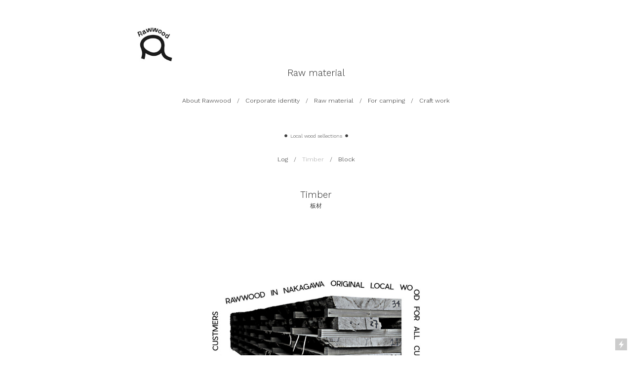

--- FILE ---
content_type: text/html; charset=UTF-8
request_url: https://rawwood.jp/Timber
body_size: 21625
content:
<!DOCTYPE html>
<!-- 

        Running on cargo.site

-->
<html lang="en" data-predefined-style="true" data-css-presets="true" data-css-preset data-typography-preset>
	<head>
<script>
				var __cargo_context__ = 'live';
				var __cargo_js_ver__ = 'c=3451682563';
				var __cargo_maint__ = false;
				
				
			</script>
					<meta http-equiv="X-UA-Compatible" content="IE=edge,chrome=1">
		<meta http-equiv="Content-Type" content="text/html; charset=utf-8">
		<meta name="viewport" content="initial-scale=1.0, maximum-scale=1.0, user-scalable=no">
		
			<meta name="robots" content="index,follow">
		<title>Timber — Rawwood</title>
		<meta name="description" content="Raw material About Rawwood   /   Corporate identity   /   Raw material   /   For camping   /   Craft work ︎ Local wood sellections...">
				<meta name="twitter:card" content="summary_large_image">
		<meta name="twitter:title" content="Timber — Rawwood">
		<meta name="twitter:description" content="Raw material About Rawwood   /   Corporate identity   /   Raw material   /   For camping   /   Craft work ︎ Local wood sellections...">
		<meta name="twitter:image" content="https://freight.cargo.site/w/1200/i/e6066985a9fd723db986365e2f52a3582f50584c817dce5dff0819561486e11b/Web-timber-1.jpg">
		<meta property="og:locale" content="en_US">
		<meta property="og:title" content="Timber — Rawwood">
		<meta property="og:description" content="Raw material About Rawwood   /   Corporate identity   /   Raw material   /   For camping   /   Craft work ︎ Local wood sellections...">
		<meta property="og:url" content="https://rawwood.jp/Timber">
		<meta property="og:image" content="https://freight.cargo.site/w/1200/i/e6066985a9fd723db986365e2f52a3582f50584c817dce5dff0819561486e11b/Web-timber-1.jpg">
		<meta property="og:type" content="website">

		<link rel="preconnect" href="https://static.cargo.site" crossorigin>
		<link rel="preconnect" href="https://freight.cargo.site" crossorigin>

		<link rel="preconnect" href="https://fonts.gstatic.com" crossorigin>
		
		<!--<link rel="preload" href="https://static.cargo.site/assets/social/IconFont-Regular-0.9.3.woff2" as="font" type="font/woff" crossorigin>-->

		

		<link href="https://static.cargo.site/favicon/favicon.ico" rel="shortcut icon">
		<link href="https://rawwood.jp/rss" rel="alternate" type="application/rss+xml" title="Rawwood feed">

		<link href="//fonts.googleapis.com/css?family=Karla:200,200italic,300,300italic,400,400italic,500,500italic,600,600italic,700,700italic,800,800italic|Work Sans:300,300italic,400,400italic,700,700italic,800,800italic&c=3451682563&" id="" rel="stylesheet" type="text/css" />
<link href="https://rawwood.jp/stylesheet?c=3451682563&1649274931" id="member_stylesheet" rel="stylesheet" type="text/css" />
<style id="">@font-face{font-family:Icons;src:url(https://static.cargo.site/assets/social/IconFont-Regular-0.9.3.woff2);unicode-range:U+E000-E15C,U+F0000,U+FE0E}@font-face{font-family:Icons;src:url(https://static.cargo.site/assets/social/IconFont-Regular-0.9.3.woff2);font-weight:240;unicode-range:U+E000-E15C,U+F0000,U+FE0E}@font-face{font-family:Icons;src:url(https://static.cargo.site/assets/social/IconFont-Regular-0.9.3.woff2);unicode-range:U+E000-E15C,U+F0000,U+FE0E;font-weight:400}@font-face{font-family:Icons;src:url(https://static.cargo.site/assets/social/IconFont-Regular-0.9.3.woff2);unicode-range:U+E000-E15C,U+F0000,U+FE0E;font-weight:600}@font-face{font-family:Icons;src:url(https://static.cargo.site/assets/social/IconFont-Regular-0.9.3.woff2);unicode-range:U+E000-E15C,U+F0000,U+FE0E;font-weight:800}@font-face{font-family:Icons;src:url(https://static.cargo.site/assets/social/IconFont-Regular-0.9.3.woff2);unicode-range:U+E000-E15C,U+F0000,U+FE0E;font-style:italic}@font-face{font-family:Icons;src:url(https://static.cargo.site/assets/social/IconFont-Regular-0.9.3.woff2);unicode-range:U+E000-E15C,U+F0000,U+FE0E;font-weight:200;font-style:italic}@font-face{font-family:Icons;src:url(https://static.cargo.site/assets/social/IconFont-Regular-0.9.3.woff2);unicode-range:U+E000-E15C,U+F0000,U+FE0E;font-weight:400;font-style:italic}@font-face{font-family:Icons;src:url(https://static.cargo.site/assets/social/IconFont-Regular-0.9.3.woff2);unicode-range:U+E000-E15C,U+F0000,U+FE0E;font-weight:600;font-style:italic}@font-face{font-family:Icons;src:url(https://static.cargo.site/assets/social/IconFont-Regular-0.9.3.woff2);unicode-range:U+E000-E15C,U+F0000,U+FE0E;font-weight:800;font-style:italic}body.iconfont-loading,body.iconfont-loading *{color:transparent!important}body{-moz-osx-font-smoothing:grayscale;-webkit-font-smoothing:antialiased;-webkit-text-size-adjust:none}body.no-scroll{overflow:hidden}/*!
 * Content
 */.page{word-wrap:break-word}:focus{outline:0}.pointer-events-none{pointer-events:none}.pointer-events-auto{pointer-events:auto}.pointer-events-none .page_content .audio-player,.pointer-events-none .page_content .shop_product,.pointer-events-none .page_content a,.pointer-events-none .page_content audio,.pointer-events-none .page_content button,.pointer-events-none .page_content details,.pointer-events-none .page_content iframe,.pointer-events-none .page_content img,.pointer-events-none .page_content input,.pointer-events-none .page_content video{pointer-events:auto}.pointer-events-none .page_content *>a,.pointer-events-none .page_content>a{position:relative}s *{text-transform:inherit}#toolset{position:fixed;bottom:10px;right:10px;z-index:8}.mobile #toolset,.template_site_inframe #toolset{display:none}#toolset a{display:block;height:24px;width:24px;margin:0;padding:0;text-decoration:none;background:rgba(0,0,0,.2)}#toolset a:hover{background:rgba(0,0,0,.8)}[data-adminview] #toolset a,[data-adminview] #toolset_admin a{background:rgba(0,0,0,.04);pointer-events:none;cursor:default}#toolset_admin a:active{background:rgba(0,0,0,.7)}#toolset_admin a svg>*{transform:scale(1.1) translate(0,-.5px);transform-origin:50% 50%}#toolset_admin a svg{pointer-events:none;width:100%!important;height:auto!important}#following-container{overflow:auto;-webkit-overflow-scrolling:touch}#following-container iframe{height:100%;width:100%;position:absolute;top:0;left:0;right:0;bottom:0}:root{--following-width:-400px;--following-animation-duration:450ms}@keyframes following-open{0%{transform:translateX(0)}100%{transform:translateX(var(--following-width))}}@keyframes following-open-inverse{0%{transform:translateX(0)}100%{transform:translateX(calc(-1 * var(--following-width)))}}@keyframes following-close{0%{transform:translateX(var(--following-width))}100%{transform:translateX(0)}}@keyframes following-close-inverse{0%{transform:translateX(calc(-1 * var(--following-width)))}100%{transform:translateX(0)}}body.animate-left{animation:following-open var(--following-animation-duration);animation-fill-mode:both;animation-timing-function:cubic-bezier(.24,1,.29,1)}#following-container.animate-left{animation:following-close-inverse var(--following-animation-duration);animation-fill-mode:both;animation-timing-function:cubic-bezier(.24,1,.29,1)}#following-container.animate-left #following-frame{animation:following-close var(--following-animation-duration);animation-fill-mode:both;animation-timing-function:cubic-bezier(.24,1,.29,1)}body.animate-right{animation:following-close var(--following-animation-duration);animation-fill-mode:both;animation-timing-function:cubic-bezier(.24,1,.29,1)}#following-container.animate-right{animation:following-open-inverse var(--following-animation-duration);animation-fill-mode:both;animation-timing-function:cubic-bezier(.24,1,.29,1)}#following-container.animate-right #following-frame{animation:following-open var(--following-animation-duration);animation-fill-mode:both;animation-timing-function:cubic-bezier(.24,1,.29,1)}.slick-slider{position:relative;display:block;-moz-box-sizing:border-box;box-sizing:border-box;-webkit-user-select:none;-moz-user-select:none;-ms-user-select:none;user-select:none;-webkit-touch-callout:none;-khtml-user-select:none;-ms-touch-action:pan-y;touch-action:pan-y;-webkit-tap-highlight-color:transparent}.slick-list{position:relative;display:block;overflow:hidden;margin:0;padding:0}.slick-list:focus{outline:0}.slick-list.dragging{cursor:pointer;cursor:hand}.slick-slider .slick-list,.slick-slider .slick-track{transform:translate3d(0,0,0);will-change:transform}.slick-track{position:relative;top:0;left:0;display:block}.slick-track:after,.slick-track:before{display:table;content:'';width:1px;height:1px;margin-top:-1px;margin-left:-1px}.slick-track:after{clear:both}.slick-loading .slick-track{visibility:hidden}.slick-slide{display:none;float:left;height:100%;min-height:1px}[dir=rtl] .slick-slide{float:right}.content .slick-slide img{display:inline-block}.content .slick-slide img:not(.image-zoom){cursor:pointer}.content .scrub .slick-list,.content .scrub .slick-slide img:not(.image-zoom){cursor:ew-resize}body.slideshow-scrub-dragging *{cursor:ew-resize!important}.content .slick-slide img:not([src]),.content .slick-slide img[src='']{width:100%;height:auto}.slick-slide.slick-loading img{display:none}.slick-slide.dragging img{pointer-events:none}.slick-initialized .slick-slide{display:block}.slick-loading .slick-slide{visibility:hidden}.slick-vertical .slick-slide{display:block;height:auto;border:1px solid transparent}.slick-arrow.slick-hidden{display:none}.slick-arrow{position:absolute;z-index:9;width:0;top:0;height:100%;cursor:pointer;will-change:opacity;-webkit-transition:opacity 333ms cubic-bezier(.4,0,.22,1);transition:opacity 333ms cubic-bezier(.4,0,.22,1)}.slick-arrow.hidden{opacity:0}.slick-arrow svg{position:absolute;width:36px;height:36px;top:0;left:0;right:0;bottom:0;margin:auto;transform:translate(.25px,.25px)}.slick-arrow svg.right-arrow{transform:translate(.25px,.25px) scaleX(-1)}.slick-arrow svg:active{opacity:.75}.slick-arrow svg .arrow-shape{fill:none!important;stroke:#fff;stroke-linecap:square}.slick-arrow svg .arrow-outline{fill:none!important;stroke-width:2.5px;stroke:rgba(0,0,0,.6);stroke-linecap:square}.slick-arrow.slick-next{right:0;text-align:right}.slick-next svg,.wallpaper-navigation .slick-next svg{margin-right:10px}.mobile .slick-next svg{margin-right:10px}.slick-arrow.slick-prev{text-align:left}.slick-prev svg,.wallpaper-navigation .slick-prev svg{margin-left:10px}.mobile .slick-prev svg{margin-left:10px}.loading_animation{display:none;vertical-align:middle;z-index:15;line-height:0;pointer-events:none;border-radius:100%}.loading_animation.hidden{display:none}.loading_animation.pulsing{opacity:0;display:inline-block;animation-delay:.1s;-webkit-animation-delay:.1s;-moz-animation-delay:.1s;animation-duration:12s;animation-iteration-count:infinite;animation:fade-pulse-in .5s ease-in-out;-moz-animation:fade-pulse-in .5s ease-in-out;-webkit-animation:fade-pulse-in .5s ease-in-out;-webkit-animation-fill-mode:forwards;-moz-animation-fill-mode:forwards;animation-fill-mode:forwards}.loading_animation.pulsing.no-delay{animation-delay:0s;-webkit-animation-delay:0s;-moz-animation-delay:0s}.loading_animation div{border-radius:100%}.loading_animation div svg{max-width:100%;height:auto}.loading_animation div,.loading_animation div svg{width:20px;height:20px}.loading_animation.full-width svg{width:100%;height:auto}.loading_animation.full-width.big svg{width:100px;height:100px}.loading_animation div svg>*{fill:#ccc}.loading_animation div{-webkit-animation:spin-loading 12s ease-out;-webkit-animation-iteration-count:infinite;-moz-animation:spin-loading 12s ease-out;-moz-animation-iteration-count:infinite;animation:spin-loading 12s ease-out;animation-iteration-count:infinite}.loading_animation.hidden{display:none}[data-backdrop] .loading_animation{position:absolute;top:15px;left:15px;z-index:99}.loading_animation.position-absolute.middle{top:calc(50% - 10px);left:calc(50% - 10px)}.loading_animation.position-absolute.topleft{top:0;left:0}.loading_animation.position-absolute.middleright{top:calc(50% - 10px);right:1rem}.loading_animation.position-absolute.middleleft{top:calc(50% - 10px);left:1rem}.loading_animation.gray div svg>*{fill:#999}.loading_animation.gray-dark div svg>*{fill:#666}.loading_animation.gray-darker div svg>*{fill:#555}.loading_animation.gray-light div svg>*{fill:#ccc}.loading_animation.white div svg>*{fill:rgba(255,255,255,.85)}.loading_animation.blue div svg>*{fill:#698fff}.loading_animation.inline{display:inline-block;margin-bottom:.5ex}.loading_animation.inline.left{margin-right:.5ex}@-webkit-keyframes fade-pulse-in{0%{opacity:0}50%{opacity:.5}100%{opacity:1}}@-moz-keyframes fade-pulse-in{0%{opacity:0}50%{opacity:.5}100%{opacity:1}}@keyframes fade-pulse-in{0%{opacity:0}50%{opacity:.5}100%{opacity:1}}@-webkit-keyframes pulsate{0%{opacity:1}50%{opacity:0}100%{opacity:1}}@-moz-keyframes pulsate{0%{opacity:1}50%{opacity:0}100%{opacity:1}}@keyframes pulsate{0%{opacity:1}50%{opacity:0}100%{opacity:1}}@-webkit-keyframes spin-loading{0%{transform:rotate(0)}9%{transform:rotate(1050deg)}18%{transform:rotate(-1090deg)}20%{transform:rotate(-1080deg)}23%{transform:rotate(-1080deg)}28%{transform:rotate(-1095deg)}29%{transform:rotate(-1065deg)}34%{transform:rotate(-1080deg)}35%{transform:rotate(-1050deg)}40%{transform:rotate(-1065deg)}41%{transform:rotate(-1035deg)}44%{transform:rotate(-1035deg)}47%{transform:rotate(-2160deg)}50%{transform:rotate(-2160deg)}56%{transform:rotate(45deg)}60%{transform:rotate(45deg)}80%{transform:rotate(6120deg)}100%{transform:rotate(0)}}@keyframes spin-loading{0%{transform:rotate(0)}9%{transform:rotate(1050deg)}18%{transform:rotate(-1090deg)}20%{transform:rotate(-1080deg)}23%{transform:rotate(-1080deg)}28%{transform:rotate(-1095deg)}29%{transform:rotate(-1065deg)}34%{transform:rotate(-1080deg)}35%{transform:rotate(-1050deg)}40%{transform:rotate(-1065deg)}41%{transform:rotate(-1035deg)}44%{transform:rotate(-1035deg)}47%{transform:rotate(-2160deg)}50%{transform:rotate(-2160deg)}56%{transform:rotate(45deg)}60%{transform:rotate(45deg)}80%{transform:rotate(6120deg)}100%{transform:rotate(0)}}[grid-row]{align-items:flex-start;box-sizing:border-box;display:-webkit-box;display:-webkit-flex;display:-ms-flexbox;display:flex;-webkit-flex-wrap:wrap;-ms-flex-wrap:wrap;flex-wrap:wrap}[grid-col]{box-sizing:border-box}[grid-row] [grid-col].empty:after{content:"\0000A0";cursor:text}body.mobile[data-adminview=content-editproject] [grid-row] [grid-col].empty:after{display:none}[grid-col=auto]{-webkit-box-flex:1;-webkit-flex:1;-ms-flex:1;flex:1}[grid-col=x12]{width:100%}[grid-col=x11]{width:50%}[grid-col=x10]{width:33.33%}[grid-col=x9]{width:25%}[grid-col=x8]{width:20%}[grid-col=x7]{width:16.666666667%}[grid-col=x6]{width:14.285714286%}[grid-col=x5]{width:12.5%}[grid-col=x4]{width:11.111111111%}[grid-col=x3]{width:10%}[grid-col=x2]{width:9.090909091%}[grid-col=x1]{width:8.333333333%}[grid-col="1"]{width:8.33333%}[grid-col="2"]{width:16.66667%}[grid-col="3"]{width:25%}[grid-col="4"]{width:33.33333%}[grid-col="5"]{width:41.66667%}[grid-col="6"]{width:50%}[grid-col="7"]{width:58.33333%}[grid-col="8"]{width:66.66667%}[grid-col="9"]{width:75%}[grid-col="10"]{width:83.33333%}[grid-col="11"]{width:91.66667%}[grid-col="12"]{width:100%}body.mobile [grid-responsive] [grid-col]{width:100%;-webkit-box-flex:none;-webkit-flex:none;-ms-flex:none;flex:none}[data-ce-host=true][contenteditable=true] [grid-pad]{pointer-events:none}[data-ce-host=true][contenteditable=true] [grid-pad]>*{pointer-events:auto}[grid-pad="0"]{padding:0}[grid-pad="0.25"]{padding:.125rem}[grid-pad="0.5"]{padding:.25rem}[grid-pad="0.75"]{padding:.375rem}[grid-pad="1"]{padding:.5rem}[grid-pad="1.25"]{padding:.625rem}[grid-pad="1.5"]{padding:.75rem}[grid-pad="1.75"]{padding:.875rem}[grid-pad="2"]{padding:1rem}[grid-pad="2.5"]{padding:1.25rem}[grid-pad="3"]{padding:1.5rem}[grid-pad="3.5"]{padding:1.75rem}[grid-pad="4"]{padding:2rem}[grid-pad="5"]{padding:2.5rem}[grid-pad="6"]{padding:3rem}[grid-pad="7"]{padding:3.5rem}[grid-pad="8"]{padding:4rem}[grid-pad="9"]{padding:4.5rem}[grid-pad="10"]{padding:5rem}[grid-gutter="0"]{margin:0}[grid-gutter="0.5"]{margin:-.25rem}[grid-gutter="1"]{margin:-.5rem}[grid-gutter="1.5"]{margin:-.75rem}[grid-gutter="2"]{margin:-1rem}[grid-gutter="2.5"]{margin:-1.25rem}[grid-gutter="3"]{margin:-1.5rem}[grid-gutter="3.5"]{margin:-1.75rem}[grid-gutter="4"]{margin:-2rem}[grid-gutter="5"]{margin:-2.5rem}[grid-gutter="6"]{margin:-3rem}[grid-gutter="7"]{margin:-3.5rem}[grid-gutter="8"]{margin:-4rem}[grid-gutter="10"]{margin:-5rem}[grid-gutter="12"]{margin:-6rem}[grid-gutter="14"]{margin:-7rem}[grid-gutter="16"]{margin:-8rem}[grid-gutter="18"]{margin:-9rem}[grid-gutter="20"]{margin:-10rem}small{max-width:100%;text-decoration:inherit}img:not([src]),img[src='']{outline:1px solid rgba(177,177,177,.4);outline-offset:-1px;content:url([data-uri])}img.image-zoom{cursor:-webkit-zoom-in;cursor:-moz-zoom-in;cursor:zoom-in}#imprimatur{color:#333;font-size:10px;font-family:-apple-system,BlinkMacSystemFont,"Segoe UI",Roboto,Oxygen,Ubuntu,Cantarell,"Open Sans","Helvetica Neue",sans-serif,"Sans Serif",Icons;/*!System*/position:fixed;opacity:.3;right:-28px;bottom:160px;transform:rotate(270deg);-ms-transform:rotate(270deg);-webkit-transform:rotate(270deg);z-index:8;text-transform:uppercase;color:#999;opacity:.5;padding-bottom:2px;text-decoration:none}.mobile #imprimatur{display:none}bodycopy cargo-link a{font-family:-apple-system,BlinkMacSystemFont,"Segoe UI",Roboto,Oxygen,Ubuntu,Cantarell,"Open Sans","Helvetica Neue",sans-serif,"Sans Serif",Icons;/*!System*/font-size:12px;font-style:normal;font-weight:400;transform:rotate(270deg);text-decoration:none;position:fixed!important;right:-27px;bottom:100px;text-decoration:none;letter-spacing:normal;background:0 0;border:0;border-bottom:0;outline:0}/*! PhotoSwipe Default UI CSS by Dmitry Semenov | photoswipe.com | MIT license */.pswp--has_mouse .pswp__button--arrow--left,.pswp--has_mouse .pswp__button--arrow--right,.pswp__ui{visibility:visible}.pswp--minimal--dark .pswp__top-bar,.pswp__button{background:0 0}.pswp,.pswp__bg,.pswp__container,.pswp__img--placeholder,.pswp__zoom-wrap,.quick-view-navigation{-webkit-backface-visibility:hidden}.pswp__button{cursor:pointer;opacity:1;-webkit-appearance:none;transition:opacity .2s;-webkit-box-shadow:none;box-shadow:none}.pswp__button-close>svg{top:10px;right:10px;margin-left:auto}.pswp--touch .quick-view-navigation{display:none}.pswp__ui{-webkit-font-smoothing:auto;opacity:1;z-index:1550}.quick-view-navigation{will-change:opacity;-webkit-transition:opacity 333ms cubic-bezier(.4,0,.22,1);transition:opacity 333ms cubic-bezier(.4,0,.22,1)}.quick-view-navigation .pswp__group .pswp__button{pointer-events:auto}.pswp__button>svg{position:absolute;width:36px;height:36px}.quick-view-navigation .pswp__group:active svg{opacity:.75}.pswp__button svg .shape-shape{fill:#fff}.pswp__button svg .shape-outline{fill:#000}.pswp__button-prev>svg{top:0;bottom:0;left:10px;margin:auto}.pswp__button-next>svg{top:0;bottom:0;right:10px;margin:auto}.quick-view-navigation .pswp__group .pswp__button-prev{position:absolute;left:0;top:0;width:0;height:100%}.quick-view-navigation .pswp__group .pswp__button-next{position:absolute;right:0;top:0;width:0;height:100%}.quick-view-navigation .close-button,.quick-view-navigation .left-arrow,.quick-view-navigation .right-arrow{transform:translate(.25px,.25px)}.quick-view-navigation .right-arrow{transform:translate(.25px,.25px) scaleX(-1)}.pswp__button svg .shape-outline{fill:transparent!important;stroke:#000;stroke-width:2.5px;stroke-linecap:square}.pswp__button svg .shape-shape{fill:transparent!important;stroke:#fff;stroke-width:1.5px;stroke-linecap:square}.pswp__bg,.pswp__scroll-wrap,.pswp__zoom-wrap{width:100%;position:absolute}.quick-view-navigation .pswp__group .pswp__button-close{margin:0}.pswp__container,.pswp__item,.pswp__zoom-wrap{right:0;bottom:0;top:0;position:absolute;left:0}.pswp__ui--hidden .pswp__button{opacity:.001}.pswp__ui--hidden .pswp__button,.pswp__ui--hidden .pswp__button *{pointer-events:none}.pswp .pswp__ui.pswp__ui--displaynone{display:none}.pswp__element--disabled{display:none!important}/*! PhotoSwipe main CSS by Dmitry Semenov | photoswipe.com | MIT license */.pswp{position:fixed;display:none;height:100%;width:100%;top:0;left:0;right:0;bottom:0;margin:auto;-ms-touch-action:none;touch-action:none;z-index:9999999;-webkit-text-size-adjust:100%;line-height:initial;letter-spacing:initial;outline:0}.pswp img{max-width:none}.pswp--zoom-disabled .pswp__img{cursor:default!important}.pswp--animate_opacity{opacity:.001;will-change:opacity;-webkit-transition:opacity 333ms cubic-bezier(.4,0,.22,1);transition:opacity 333ms cubic-bezier(.4,0,.22,1)}.pswp--open{display:block}.pswp--zoom-allowed .pswp__img{cursor:-webkit-zoom-in;cursor:-moz-zoom-in;cursor:zoom-in}.pswp--zoomed-in .pswp__img{cursor:-webkit-grab;cursor:-moz-grab;cursor:grab}.pswp--dragging .pswp__img{cursor:-webkit-grabbing;cursor:-moz-grabbing;cursor:grabbing}.pswp__bg{left:0;top:0;height:100%;opacity:0;transform:translateZ(0);will-change:opacity}.pswp__scroll-wrap{left:0;top:0;height:100%}.pswp__container,.pswp__zoom-wrap{-ms-touch-action:none;touch-action:none}.pswp__container,.pswp__img{-webkit-user-select:none;-moz-user-select:none;-ms-user-select:none;user-select:none;-webkit-tap-highlight-color:transparent;-webkit-touch-callout:none}.pswp__zoom-wrap{-webkit-transform-origin:left top;-ms-transform-origin:left top;transform-origin:left top;-webkit-transition:-webkit-transform 222ms cubic-bezier(.4,0,.22,1);transition:transform 222ms cubic-bezier(.4,0,.22,1)}.pswp__bg{-webkit-transition:opacity 222ms cubic-bezier(.4,0,.22,1);transition:opacity 222ms cubic-bezier(.4,0,.22,1)}.pswp--animated-in .pswp__bg,.pswp--animated-in .pswp__zoom-wrap{-webkit-transition:none;transition:none}.pswp--hide-overflow .pswp__scroll-wrap,.pswp--hide-overflow.pswp{overflow:hidden}.pswp__img{position:absolute;width:auto;height:auto;top:0;left:0}.pswp__img--placeholder--blank{background:#222}.pswp--ie .pswp__img{width:100%!important;height:auto!important;left:0;top:0}.pswp__ui--idle{opacity:0}.pswp__error-msg{position:absolute;left:0;top:50%;width:100%;text-align:center;font-size:14px;line-height:16px;margin-top:-8px;color:#ccc}.pswp__error-msg a{color:#ccc;text-decoration:underline}.pswp__error-msg{font-family:-apple-system,BlinkMacSystemFont,"Segoe UI",Roboto,Oxygen,Ubuntu,Cantarell,"Open Sans","Helvetica Neue",sans-serif}.quick-view.mouse-down .iframe-item{pointer-events:none!important}.quick-view-caption-positioner{pointer-events:none;width:100%;height:100%}.quick-view-caption-wrapper{margin:auto;position:absolute;bottom:0;left:0;right:0}.quick-view-horizontal-align-left .quick-view-caption-wrapper{margin-left:0}.quick-view-horizontal-align-right .quick-view-caption-wrapper{margin-right:0}[data-quick-view-caption]{transition:.1s opacity ease-in-out;position:absolute;bottom:0;left:0;right:0}.quick-view-horizontal-align-left [data-quick-view-caption]{text-align:left}.quick-view-horizontal-align-right [data-quick-view-caption]{text-align:right}.quick-view-caption{transition:.1s opacity ease-in-out}.quick-view-caption>*{display:inline-block}.quick-view-caption *{pointer-events:auto}.quick-view-caption.hidden{opacity:0}.shop_product .dropdown_wrapper{flex:0 0 100%;position:relative}.shop_product select{appearance:none;-moz-appearance:none;-webkit-appearance:none;outline:0;-webkit-font-smoothing:antialiased;-moz-osx-font-smoothing:grayscale;cursor:pointer;border-radius:0;white-space:nowrap;overflow:hidden!important;text-overflow:ellipsis}.shop_product select.dropdown::-ms-expand{display:none}.shop_product a{cursor:pointer;border-bottom:none;text-decoration:none}.shop_product a.out-of-stock{pointer-events:none}body.audio-player-dragging *{cursor:ew-resize!important}.audio-player{display:inline-flex;flex:1 0 calc(100% - 2px);width:calc(100% - 2px)}.audio-player .button{height:100%;flex:0 0 3.3rem;display:flex}.audio-player .separator{left:3.3rem;height:100%}.audio-player .buffer{width:0%;height:100%;transition:left .3s linear,width .3s linear}.audio-player.seeking .buffer{transition:left 0s,width 0s}.audio-player.seeking{user-select:none;-webkit-user-select:none;cursor:ew-resize}.audio-player.seeking *{user-select:none;-webkit-user-select:none;cursor:ew-resize}.audio-player .bar{overflow:hidden;display:flex;justify-content:space-between;align-content:center;flex-grow:1}.audio-player .progress{width:0%;height:100%;transition:width .3s linear}.audio-player.seeking .progress{transition:width 0s}.audio-player .pause,.audio-player .play{cursor:pointer;height:100%}.audio-player .note-icon{margin:auto 0;order:2;flex:0 1 auto}.audio-player .title{white-space:nowrap;overflow:hidden;text-overflow:ellipsis;pointer-events:none;user-select:none;padding:.5rem 0 .5rem 1rem;margin:auto auto auto 0;flex:0 3 auto;min-width:0;width:100%}.audio-player .total-time{flex:0 1 auto;margin:auto 0}.audio-player .current-time,.audio-player .play-text{flex:0 1 auto;margin:auto 0}.audio-player .stream-anim{user-select:none;margin:auto auto auto 0}.audio-player .stream-anim span{display:inline-block}.audio-player .buffer,.audio-player .current-time,.audio-player .note-svg,.audio-player .play-text,.audio-player .separator,.audio-player .total-time{user-select:none;pointer-events:none}.audio-player .buffer,.audio-player .play-text,.audio-player .progress{position:absolute}.audio-player,.audio-player .bar,.audio-player .button,.audio-player .current-time,.audio-player .note-icon,.audio-player .pause,.audio-player .play,.audio-player .total-time{position:relative}body.mobile .audio-player,body.mobile .audio-player *{-webkit-touch-callout:none}#standalone-admin-frame{border:0;width:400px;position:absolute;right:0;top:0;height:100vh;z-index:99}body[standalone-admin=true] #standalone-admin-frame{transform:translate(0,0)}body[standalone-admin=true] .main_container{width:calc(100% - 400px)}body[standalone-admin=false] #standalone-admin-frame{transform:translate(100%,0)}body[standalone-admin=false] .main_container{width:100%}.toggle_standaloneAdmin{position:fixed;top:0;right:400px;height:40px;width:40px;z-index:999;cursor:pointer;background-color:rgba(0,0,0,.4)}.toggle_standaloneAdmin:active{opacity:.7}body[standalone-admin=false] .toggle_standaloneAdmin{right:0}.toggle_standaloneAdmin *{color:#fff;fill:#fff}.toggle_standaloneAdmin svg{padding:6px;width:100%;height:100%;opacity:.85}body[standalone-admin=false] .toggle_standaloneAdmin #close,body[standalone-admin=true] .toggle_standaloneAdmin #backdropsettings{display:none}.toggle_standaloneAdmin>div{width:100%;height:100%}#admin_toggle_button{position:fixed;top:50%;transform:translate(0,-50%);right:400px;height:36px;width:12px;z-index:999;cursor:pointer;background-color:rgba(0,0,0,.09);padding-left:2px;margin-right:5px}#admin_toggle_button .bar{content:'';background:rgba(0,0,0,.09);position:fixed;width:5px;bottom:0;top:0;z-index:10}#admin_toggle_button:active{background:rgba(0,0,0,.065)}#admin_toggle_button *{color:#fff;fill:#fff}#admin_toggle_button svg{padding:0;width:16px;height:36px;margin-left:1px;opacity:1}#admin_toggle_button svg *{fill:#fff;opacity:1}#admin_toggle_button[data-state=closed] .toggle_admin_close{display:none}#admin_toggle_button[data-state=closed],#admin_toggle_button[data-state=closed] .toggle_admin_open{width:20px;cursor:pointer;margin:0}#admin_toggle_button[data-state=closed] svg{margin-left:2px}#admin_toggle_button[data-state=open] .toggle_admin_open{display:none}select,select *{text-rendering:auto!important}b b{font-weight:inherit}*{-webkit-box-sizing:border-box;-moz-box-sizing:border-box;box-sizing:border-box}customhtml>*{position:relative;z-index:10}body,html{min-height:100vh;margin:0;padding:0}html{touch-action:manipulation;position:relative;background-color:#fff}.main_container{min-height:100vh;width:100%;overflow:hidden}.container{display:-webkit-box;display:-webkit-flex;display:-moz-box;display:-ms-flexbox;display:flex;-webkit-flex-wrap:wrap;-moz-flex-wrap:wrap;-ms-flex-wrap:wrap;flex-wrap:wrap;max-width:100%;width:100%;overflow:visible}.container{align-items:flex-start;-webkit-align-items:flex-start}.page{z-index:2}.page ul li>text-limit{display:block}.content,.content_container,.pinned{-webkit-flex:1 0 auto;-moz-flex:1 0 auto;-ms-flex:1 0 auto;flex:1 0 auto;max-width:100%}.content_container{width:100%}.content_container.full_height{min-height:100vh}.page_background{position:absolute;top:0;left:0;width:100%;height:100%}.page_container{position:relative;overflow:visible;width:100%}.backdrop{position:absolute;top:0;z-index:1;width:100%;height:100%;max-height:100vh}.backdrop>div{position:absolute;top:0;left:0;width:100%;height:100%;-webkit-backface-visibility:hidden;backface-visibility:hidden;transform:translate3d(0,0,0);contain:strict}[data-backdrop].backdrop>div[data-overflowing]{max-height:100vh;position:absolute;top:0;left:0}body.mobile [split-responsive]{display:flex;flex-direction:column}body.mobile [split-responsive] .container{width:100%;order:2}body.mobile [split-responsive] .backdrop{position:relative;height:50vh;width:100%;order:1}body.mobile [split-responsive] [data-auxiliary].backdrop{position:absolute;height:50vh;width:100%;order:1}.page{position:relative;z-index:2}img[data-align=left]{float:left}img[data-align=right]{float:right}[data-rotation]{transform-origin:center center}.content .page_content:not([contenteditable=true]) [data-draggable]{pointer-events:auto!important;backface-visibility:hidden}.preserve-3d{-moz-transform-style:preserve-3d;transform-style:preserve-3d}.content .page_content:not([contenteditable=true]) [data-draggable] iframe{pointer-events:none!important}.dragging-active iframe{pointer-events:none!important}.content .page_content:not([contenteditable=true]) [data-draggable]:active{opacity:1}.content .scroll-transition-fade{transition:transform 1s ease-in-out,opacity .8s ease-in-out}.content .scroll-transition-fade.below-viewport{opacity:0;transform:translateY(40px)}.mobile.full_width .page_container:not([split-layout]) .container_width{width:100%}[data-view=pinned_bottom] .bottom_pin_invisibility{visibility:hidden}.pinned{position:relative;width:100%}.pinned .page_container.accommodate:not(.fixed):not(.overlay){z-index:2}.pinned .page_container.overlay{position:absolute;z-index:4}.pinned .page_container.overlay.fixed{position:fixed}.pinned .page_container.overlay.fixed .page{max-height:100vh;-webkit-overflow-scrolling:touch}.pinned .page_container.overlay.fixed .page.allow-scroll{overflow-y:auto;overflow-x:hidden}.pinned .page_container.overlay.fixed .page.allow-scroll{align-items:flex-start;-webkit-align-items:flex-start}.pinned .page_container .page.allow-scroll::-webkit-scrollbar{width:0;background:0 0;display:none}.pinned.pinned_top .page_container.overlay{left:0;top:0}.pinned.pinned_bottom .page_container.overlay{left:0;bottom:0}div[data-container=set]:empty{margin-top:1px}.thumbnails{position:relative;z-index:1}[thumbnails=grid]{align-items:baseline}[thumbnails=justify] .thumbnail{box-sizing:content-box}[thumbnails][data-padding-zero] .thumbnail{margin-bottom:-1px}[thumbnails=montessori] .thumbnail{pointer-events:auto;position:absolute}[thumbnails] .thumbnail>a{display:block;text-decoration:none}[thumbnails=montessori]{height:0}[thumbnails][data-resizing],[thumbnails][data-resizing] *{cursor:nwse-resize}[thumbnails] .thumbnail .resize-handle{cursor:nwse-resize;width:26px;height:26px;padding:5px;position:absolute;opacity:.75;right:-1px;bottom:-1px;z-index:100}[thumbnails][data-resizing] .resize-handle{display:none}[thumbnails] .thumbnail .resize-handle svg{position:absolute;top:0;left:0}[thumbnails] .thumbnail .resize-handle:hover{opacity:1}[data-can-move].thumbnail .resize-handle svg .resize_path_outline{fill:#fff}[data-can-move].thumbnail .resize-handle svg .resize_path{fill:#000}[thumbnails=montessori] .thumbnail_sizer{height:0;width:100%;position:relative;padding-bottom:100%;pointer-events:none}[thumbnails] .thumbnail img{display:block;min-height:3px;margin-bottom:0}[thumbnails] .thumbnail img:not([src]),img[src=""]{margin:0!important;width:100%;min-height:3px;height:100%!important;position:absolute}[aspect-ratio="1x1"].thumb_image{height:0;padding-bottom:100%;overflow:hidden}[aspect-ratio="4x3"].thumb_image{height:0;padding-bottom:75%;overflow:hidden}[aspect-ratio="16x9"].thumb_image{height:0;padding-bottom:56.25%;overflow:hidden}[thumbnails] .thumb_image{width:100%;position:relative}[thumbnails][thumbnail-vertical-align=top]{align-items:flex-start}[thumbnails][thumbnail-vertical-align=middle]{align-items:center}[thumbnails][thumbnail-vertical-align=bottom]{align-items:baseline}[thumbnails][thumbnail-horizontal-align=left]{justify-content:flex-start}[thumbnails][thumbnail-horizontal-align=middle]{justify-content:center}[thumbnails][thumbnail-horizontal-align=right]{justify-content:flex-end}.thumb_image.default_image>svg{position:absolute;top:0;left:0;bottom:0;right:0;width:100%;height:100%}.thumb_image.default_image{outline:1px solid #ccc;outline-offset:-1px;position:relative}.mobile.full_width [data-view=Thumbnail] .thumbnails_width{width:100%}.content [data-draggable] a:active,.content [data-draggable] img:active{opacity:initial}.content .draggable-dragging{opacity:initial}[data-draggable].draggable_visible{visibility:visible}[data-draggable].draggable_hidden{visibility:hidden}.gallery_card [data-draggable],.marquee [data-draggable]{visibility:inherit}[data-draggable]{visibility:visible;background-color:rgba(0,0,0,.003)}#site_menu_panel_container .image-gallery:not(.initialized){height:0;padding-bottom:100%;min-height:initial}.image-gallery:not(.initialized){min-height:100vh;visibility:hidden;width:100%}.image-gallery .gallery_card img{display:block;width:100%;height:auto}.image-gallery .gallery_card{transform-origin:center}.image-gallery .gallery_card.dragging{opacity:.1;transform:initial!important}.image-gallery:not([image-gallery=slideshow]) .gallery_card iframe:only-child,.image-gallery:not([image-gallery=slideshow]) .gallery_card video:only-child{width:100%;height:100%;top:0;left:0;position:absolute}.image-gallery[image-gallery=slideshow] .gallery_card video[muted][autoplay]:not([controls]),.image-gallery[image-gallery=slideshow] .gallery_card video[muted][data-autoplay]:not([controls]){pointer-events:none}.image-gallery [image-gallery-pad="0"] video:only-child{object-fit:cover;height:calc(100% + 1px)}div.image-gallery>a,div.image-gallery>iframe,div.image-gallery>img,div.image-gallery>video{display:none}[image-gallery-row]{align-items:flex-start;box-sizing:border-box;display:-webkit-box;display:-webkit-flex;display:-ms-flexbox;display:flex;-webkit-flex-wrap:wrap;-ms-flex-wrap:wrap;flex-wrap:wrap}.image-gallery .gallery_card_image{width:100%;position:relative}[data-predefined-style=true] .image-gallery a.gallery_card{display:block;border:none}[image-gallery-col]{box-sizing:border-box}[image-gallery-col=x12]{width:100%}[image-gallery-col=x11]{width:50%}[image-gallery-col=x10]{width:33.33%}[image-gallery-col=x9]{width:25%}[image-gallery-col=x8]{width:20%}[image-gallery-col=x7]{width:16.666666667%}[image-gallery-col=x6]{width:14.285714286%}[image-gallery-col=x5]{width:12.5%}[image-gallery-col=x4]{width:11.111111111%}[image-gallery-col=x3]{width:10%}[image-gallery-col=x2]{width:9.090909091%}[image-gallery-col=x1]{width:8.333333333%}.content .page_content [image-gallery-pad].image-gallery{pointer-events:none}.content .page_content [image-gallery-pad].image-gallery .gallery_card_image>*,.content .page_content [image-gallery-pad].image-gallery .gallery_image_caption{pointer-events:auto}.content .page_content [image-gallery-pad="0"]{padding:0}.content .page_content [image-gallery-pad="0.25"]{padding:.125rem}.content .page_content [image-gallery-pad="0.5"]{padding:.25rem}.content .page_content [image-gallery-pad="0.75"]{padding:.375rem}.content .page_content [image-gallery-pad="1"]{padding:.5rem}.content .page_content [image-gallery-pad="1.25"]{padding:.625rem}.content .page_content [image-gallery-pad="1.5"]{padding:.75rem}.content .page_content [image-gallery-pad="1.75"]{padding:.875rem}.content .page_content [image-gallery-pad="2"]{padding:1rem}.content .page_content [image-gallery-pad="2.5"]{padding:1.25rem}.content .page_content [image-gallery-pad="3"]{padding:1.5rem}.content .page_content [image-gallery-pad="3.5"]{padding:1.75rem}.content .page_content [image-gallery-pad="4"]{padding:2rem}.content .page_content [image-gallery-pad="5"]{padding:2.5rem}.content .page_content [image-gallery-pad="6"]{padding:3rem}.content .page_content [image-gallery-pad="7"]{padding:3.5rem}.content .page_content [image-gallery-pad="8"]{padding:4rem}.content .page_content [image-gallery-pad="9"]{padding:4.5rem}.content .page_content [image-gallery-pad="10"]{padding:5rem}.content .page_content [image-gallery-gutter="0"]{margin:0}.content .page_content [image-gallery-gutter="0.5"]{margin:-.25rem}.content .page_content [image-gallery-gutter="1"]{margin:-.5rem}.content .page_content [image-gallery-gutter="1.5"]{margin:-.75rem}.content .page_content [image-gallery-gutter="2"]{margin:-1rem}.content .page_content [image-gallery-gutter="2.5"]{margin:-1.25rem}.content .page_content [image-gallery-gutter="3"]{margin:-1.5rem}.content .page_content [image-gallery-gutter="3.5"]{margin:-1.75rem}.content .page_content [image-gallery-gutter="4"]{margin:-2rem}.content .page_content [image-gallery-gutter="5"]{margin:-2.5rem}.content .page_content [image-gallery-gutter="6"]{margin:-3rem}.content .page_content [image-gallery-gutter="7"]{margin:-3.5rem}.content .page_content [image-gallery-gutter="8"]{margin:-4rem}.content .page_content [image-gallery-gutter="10"]{margin:-5rem}.content .page_content [image-gallery-gutter="12"]{margin:-6rem}.content .page_content [image-gallery-gutter="14"]{margin:-7rem}.content .page_content [image-gallery-gutter="16"]{margin:-8rem}.content .page_content [image-gallery-gutter="18"]{margin:-9rem}.content .page_content [image-gallery-gutter="20"]{margin:-10rem}[image-gallery=slideshow]:not(.initialized)>*{min-height:1px;opacity:0;min-width:100%}[image-gallery=slideshow][data-constrained-by=height] [image-gallery-vertical-align].slick-track{align-items:flex-start}[image-gallery=slideshow] img.image-zoom:active{opacity:initial}[image-gallery=slideshow].slick-initialized .gallery_card{pointer-events:none}[image-gallery=slideshow].slick-initialized .gallery_card.slick-current{pointer-events:auto}[image-gallery=slideshow] .gallery_card:not(.has_caption){line-height:0}.content .page_content [image-gallery=slideshow].image-gallery>*{pointer-events:auto}.content [image-gallery=slideshow].image-gallery.slick-initialized .gallery_card{overflow:hidden;margin:0;display:flex;flex-flow:row wrap;flex-shrink:0}.content [image-gallery=slideshow].image-gallery.slick-initialized .gallery_card.slick-current{overflow:visible}[image-gallery=slideshow] .gallery_image_caption{opacity:1;transition:opacity .3s;-webkit-transition:opacity .3s;width:100%;margin-left:auto;margin-right:auto;clear:both}[image-gallery-horizontal-align=left] .gallery_image_caption{text-align:left}[image-gallery-horizontal-align=middle] .gallery_image_caption{text-align:center}[image-gallery-horizontal-align=right] .gallery_image_caption{text-align:right}[image-gallery=slideshow][data-slideshow-in-transition] .gallery_image_caption{opacity:0;transition:opacity .3s;-webkit-transition:opacity .3s}[image-gallery=slideshow] .gallery_card_image{width:initial;margin:0;display:inline-block}[image-gallery=slideshow] .gallery_card img{margin:0;display:block}[image-gallery=slideshow][data-exploded]{align-items:flex-start;box-sizing:border-box;display:-webkit-box;display:-webkit-flex;display:-ms-flexbox;display:flex;-webkit-flex-wrap:wrap;-ms-flex-wrap:wrap;flex-wrap:wrap;justify-content:flex-start;align-content:flex-start}[image-gallery=slideshow][data-exploded] .gallery_card{padding:1rem;width:16.666%}[image-gallery=slideshow][data-exploded] .gallery_card_image{height:0;display:block;width:100%}[image-gallery=grid]{align-items:baseline}[image-gallery=grid] .gallery_card.has_caption .gallery_card_image{display:block}[image-gallery=grid] [image-gallery-pad="0"].gallery_card{margin-bottom:-1px}[image-gallery=grid] .gallery_card img{margin:0}[image-gallery=columns] .gallery_card img{margin:0}[image-gallery=justify]{align-items:flex-start}[image-gallery=justify] .gallery_card img{margin:0}[image-gallery=montessori][image-gallery-row]{display:block}[image-gallery=montessori] a.gallery_card,[image-gallery=montessori] div.gallery_card{position:absolute;pointer-events:auto}[image-gallery=montessori][data-can-move] .gallery_card,[image-gallery=montessori][data-can-move] .gallery_card .gallery_card_image,[image-gallery=montessori][data-can-move] .gallery_card .gallery_card_image>*{cursor:move}[image-gallery=montessori]{position:relative;height:0}[image-gallery=freeform] .gallery_card{position:relative}[image-gallery=freeform] [image-gallery-pad="0"].gallery_card{margin-bottom:-1px}[image-gallery-vertical-align]{display:flex;flex-flow:row wrap}[image-gallery-vertical-align].slick-track{display:flex;flex-flow:row nowrap}.image-gallery .slick-list{margin-bottom:-.3px}[image-gallery-vertical-align=top]{align-content:flex-start;align-items:flex-start}[image-gallery-vertical-align=middle]{align-items:center;align-content:center}[image-gallery-vertical-align=bottom]{align-content:flex-end;align-items:flex-end}[image-gallery-horizontal-align=left]{justify-content:flex-start}[image-gallery-horizontal-align=middle]{justify-content:center}[image-gallery-horizontal-align=right]{justify-content:flex-end}.image-gallery[data-resizing],.image-gallery[data-resizing] *{cursor:nwse-resize!important}.image-gallery .gallery_card .resize-handle,.image-gallery .gallery_card .resize-handle *{cursor:nwse-resize!important}.image-gallery .gallery_card .resize-handle{width:26px;height:26px;padding:5px;position:absolute;opacity:.75;right:-1px;bottom:-1px;z-index:10}.image-gallery[data-resizing] .resize-handle{display:none}.image-gallery .gallery_card .resize-handle svg{cursor:nwse-resize!important;position:absolute;top:0;left:0}.image-gallery .gallery_card .resize-handle:hover{opacity:1}[data-can-move].gallery_card .resize-handle svg .resize_path_outline{fill:#fff}[data-can-move].gallery_card .resize-handle svg .resize_path{fill:#000}[image-gallery=montessori] .thumbnail_sizer{height:0;width:100%;position:relative;padding-bottom:100%;pointer-events:none}#site_menu_button{display:block;text-decoration:none;pointer-events:auto;z-index:9;vertical-align:top;cursor:pointer;box-sizing:content-box;font-family:Icons}#site_menu_button.custom_icon{padding:0;line-height:0}#site_menu_button.custom_icon img{width:100%;height:auto}#site_menu_wrapper.disabled #site_menu_button{display:none}#site_menu_wrapper.mobile_only #site_menu_button{display:none}body.mobile #site_menu_wrapper.mobile_only:not(.disabled) #site_menu_button:not(.active){display:block}#site_menu_panel_container[data-type=cargo_menu] #site_menu_panel{display:block;position:fixed;top:0;right:0;bottom:0;left:0;z-index:10;cursor:default}.site_menu{pointer-events:auto;position:absolute;z-index:11;top:0;bottom:0;line-height:0;max-width:400px;min-width:300px;font-size:20px;text-align:left;background:rgba(20,20,20,.95);padding:20px 30px 90px 30px;overflow-y:auto;overflow-x:hidden;display:-webkit-box;display:-webkit-flex;display:-ms-flexbox;display:flex;-webkit-box-orient:vertical;-webkit-box-direction:normal;-webkit-flex-direction:column;-ms-flex-direction:column;flex-direction:column;-webkit-box-pack:start;-webkit-justify-content:flex-start;-ms-flex-pack:start;justify-content:flex-start}body.mobile #site_menu_wrapper .site_menu{-webkit-overflow-scrolling:touch;min-width:auto;max-width:100%;width:100%;padding:20px}#site_menu_wrapper[data-sitemenu-position=bottom-left] #site_menu,#site_menu_wrapper[data-sitemenu-position=top-left] #site_menu{left:0}#site_menu_wrapper[data-sitemenu-position=bottom-right] #site_menu,#site_menu_wrapper[data-sitemenu-position=top-right] #site_menu{right:0}#site_menu_wrapper[data-type=page] .site_menu{right:0;left:0;width:100%;padding:0;margin:0;background:0 0}.site_menu_wrapper.open .site_menu{display:block}.site_menu div{display:block}.site_menu a{text-decoration:none;display:inline-block;color:rgba(255,255,255,.75);max-width:100%;overflow:hidden;white-space:nowrap;text-overflow:ellipsis;line-height:1.4}.site_menu div a.active{color:rgba(255,255,255,.4)}.site_menu div.set-link>a{font-weight:700}.site_menu div.hidden{display:none}.site_menu .close{display:block;position:absolute;top:0;right:10px;font-size:60px;line-height:50px;font-weight:200;color:rgba(255,255,255,.4);cursor:pointer;user-select:none}#site_menu_panel_container .page_container{position:relative;overflow:hidden;background:0 0;z-index:2}#site_menu_panel_container .site_menu_page_wrapper{position:fixed;top:0;left:0;overflow-y:auto;-webkit-overflow-scrolling:touch;height:100%;width:100%;z-index:100}#site_menu_panel_container .site_menu_page_wrapper .backdrop{pointer-events:none}#site_menu_panel_container #site_menu_page_overlay{position:fixed;top:0;right:0;bottom:0;left:0;cursor:default;z-index:1}#shop_button{display:block;text-decoration:none;pointer-events:auto;z-index:9;vertical-align:top;cursor:pointer;box-sizing:content-box;font-family:Icons}#shop_button.custom_icon{padding:0;line-height:0}#shop_button.custom_icon img{width:100%;height:auto}#shop_button.disabled{display:none}.loading[data-loading]{display:none;position:fixed;bottom:8px;left:8px;z-index:100}.new_site_button_wrapper{font-size:1.8rem;font-weight:400;color:rgba(0,0,0,.85);font-family:-apple-system,BlinkMacSystemFont,'Segoe UI',Roboto,Oxygen,Ubuntu,Cantarell,'Open Sans','Helvetica Neue',sans-serif,'Sans Serif',Icons;font-style:normal;line-height:1.4;color:#fff;position:fixed;bottom:0;right:0;z-index:999}body.template_site #toolset{display:none!important}body.mobile .new_site_button{display:none}.new_site_button{display:flex;height:44px;cursor:pointer}.new_site_button .plus{width:44px;height:100%}.new_site_button .plus svg{width:100%;height:100%}.new_site_button .plus svg line{stroke:#000;stroke-width:2px}.new_site_button .plus:after,.new_site_button .plus:before{content:'';width:30px;height:2px}.new_site_button .text{background:#0fce83;display:none;padding:7.5px 15px 7.5px 15px;height:100%;font-size:20px;color:#222}.new_site_button:active{opacity:.8}.new_site_button.show_full .text{display:block}.new_site_button.show_full .plus{display:none}html:not(.admin-wrapper) .template_site #confirm_modal [data-progress] .progress-indicator:after{content:'Generating Site...';padding:7.5px 15px;right:-200px;color:#000}bodycopy svg.marker-overlay,bodycopy svg.marker-overlay *{transform-origin:0 0;-webkit-transform-origin:0 0;box-sizing:initial}bodycopy svg#svgroot{box-sizing:initial}bodycopy svg.marker-overlay{padding:inherit;position:absolute;left:0;top:0;width:100%;height:100%;min-height:1px;overflow:visible;pointer-events:none;z-index:999}bodycopy svg.marker-overlay *{pointer-events:initial}bodycopy svg.marker-overlay text{letter-spacing:initial}bodycopy svg.marker-overlay a{cursor:pointer}.marquee:not(.torn-down){overflow:hidden;width:100%;position:relative;padding-bottom:.25em;padding-top:.25em;margin-bottom:-.25em;margin-top:-.25em;contain:layout}.marquee .marquee_contents{will-change:transform;display:flex;flex-direction:column}.marquee[behavior][direction].torn-down{white-space:normal}.marquee[behavior=bounce] .marquee_contents{display:block;float:left;clear:both}.marquee[behavior=bounce] .marquee_inner{display:block}.marquee[behavior=bounce][direction=vertical] .marquee_contents{width:100%}.marquee[behavior=bounce][direction=diagonal] .marquee_inner:last-child,.marquee[behavior=bounce][direction=vertical] .marquee_inner:last-child{position:relative;visibility:hidden}.marquee[behavior=bounce][direction=horizontal],.marquee[behavior=scroll][direction=horizontal]{white-space:pre}.marquee[behavior=scroll][direction=horizontal] .marquee_contents{display:inline-flex;white-space:nowrap;min-width:100%}.marquee[behavior=scroll][direction=horizontal] .marquee_inner{min-width:100%}.marquee[behavior=scroll] .marquee_inner:first-child{will-change:transform;position:absolute;width:100%;top:0;left:0}.cycle{display:none}</style>
<script type="text/json" data-set="defaults" >{"current_offset":0,"current_page":1,"cargo_url":"rawwood","is_domain":true,"is_mobile":false,"is_tablet":false,"is_phone":false,"api_path":"https:\/\/rawwood.jp\/_api","is_editor":false,"is_template":false,"is_direct_link":true,"direct_link_pid":14333675}</script>
<script type="text/json" data-set="DisplayOptions" >{"user_id":800441,"pagination_count":24,"title_in_project":true,"disable_project_scroll":false,"learning_cargo_seen":true,"resource_url":null,"use_sets":null,"sets_are_clickable":null,"set_links_position":null,"sticky_pages":null,"total_projects":0,"slideshow_responsive":false,"slideshow_thumbnails_header":true,"layout_options":{"content_position":"center_cover","content_width":"60","content_margin":"5","main_margin":"2","text_alignment":"text_left","vertical_position":"vertical_top","bgcolor":"#fff","WebFontConfig":{"google":{"families":{"Karla":{"variants":["200","200italic","300","300italic","400","400italic","500","500italic","600","600italic","700","700italic","800","800italic"]},"Work Sans":{"variants":["300","300italic","400","400italic","700","700italic","800","800italic"]}}},"system":{"families":{"-apple-system":{"variants":["n4"]}}}},"links_orientation":"links_horizontal","viewport_size":"phone","mobile_zoom":"25","mobile_view":"desktop","mobile_padding":"0","mobile_formatting":false,"width_unit":"rem","text_width":"66","is_feed":false,"limit_vertical_images":true,"image_zoom":false,"mobile_images_full_width":false,"responsive_columns":"1","responsive_thumbnails_padding":"0.7","enable_sitemenu":false,"sitemenu_mobileonly":false,"menu_position":"top-left","sitemenu_option":"cargo_menu","responsive_row_height":"75","advanced_padding_enabled":false,"main_margin_top":"2","main_margin_right":"2","main_margin_bottom":"2","main_margin_left":"2","mobile_pages_full_width":true,"scroll_transition":true,"image_full_zoom":false,"quick_view_height":"100","quick_view_width":"100","quick_view_alignment":"quick_view_center_center","advanced_quick_view_padding_enabled":false,"quick_view_padding":"7","quick_view_padding_top":"7","quick_view_padding_bottom":"7","quick_view_padding_left":"7","quick_view_padding_right":"7","quick_content_alignment":"quick_content_center_center","close_quick_view_on_scroll":true,"show_quick_view_ui":true,"quick_view_bgcolor":"rgba(0, 0, 0, 0.95)","quick_view_caption":true},"element_sort":{"no-group":[{"name":"Navigation","isActive":true},{"name":"Header Text","isActive":true},{"name":"Content","isActive":true},{"name":"Header Image","isActive":false}]},"site_menu_options":{"display_type":"page","enable":false,"mobile_only":false,"position":"top-right","single_page_id":"14245963","icon":"\ue133","show_homepage":false,"single_page_url":"Menu","custom_icon":false,"overlay_sitemenu_page":false},"ecommerce_options":{"enable_ecommerce_button":false,"shop_button_position":"top-right","shop_icon":"\ue138","custom_icon":false,"shop_icon_text":"Cart &lt;(#)&gt;","icon":"","enable_geofencing":false,"enabled_countries":["AF","AX","AL","DZ","AS","AD","AO","AI","AQ","AG","AR","AM","AW","AU","AT","AZ","BS","BH","BD","BB","BY","BE","BZ","BJ","BM","BT","BO","BQ","BA","BW","BV","BR","IO","BN","BG","BF","BI","KH","CM","CA","CV","KY","CF","TD","CL","CN","CX","CC","CO","KM","CG","CD","CK","CR","CI","HR","CU","CW","CY","CZ","DK","DJ","DM","DO","EC","EG","SV","GQ","ER","EE","ET","FK","FO","FJ","FI","FR","GF","PF","TF","GA","GM","GE","DE","GH","GI","GR","GL","GD","GP","GU","GT","GG","GN","GW","GY","HT","HM","VA","HN","HK","HU","IS","IN","ID","IR","IQ","IE","IM","IL","IT","JM","JP","JE","JO","KZ","KE","KI","KP","KR","KW","KG","LA","LV","LB","LS","LR","LY","LI","LT","LU","MO","MK","MG","MW","MY","MV","ML","MT","MH","MQ","MR","MU","YT","MX","FM","MD","MC","MN","ME","MS","MA","MZ","MM","NA","NR","NP","NL","NC","NZ","NI","NE","NG","NU","NF","MP","NO","OM","PK","PW","PS","PA","PG","PY","PE","PH","PN","PL","PT","PR","QA","RE","RO","RU","RW","BL","SH","KN","LC","MF","PM","VC","WS","SM","ST","SA","SN","RS","SC","SL","SG","SX","SK","SI","SB","SO","ZA","GS","SS","ES","LK","SD","SR","SJ","SZ","SE","CH","SY","TW","TJ","TZ","TH","TL","TG","TK","TO","TT","TN","TR","TM","TC","TV","UG","UA","AE","GB","US","UM","UY","UZ","VU","VE","VN","VG","VI","WF","EH","YE","ZM","ZW"]}}</script>
<script type="text/json" data-set="Site" >{"id":"800441","direct_link":"https:\/\/rawwood.jp","display_url":"rawwood.jp","site_url":"rawwood","account_shop_id":1839,"has_ecommerce":false,"has_shop":true,"ecommerce_key_public":null,"cargo_spark_button":true,"following_url":null,"website_title":"Rawwood","meta_tags":"","meta_description":"","meta_head":"","homepage_id":"14333459","css_url":"https:\/\/rawwood.jp\/stylesheet","rss_url":"https:\/\/rawwood.jp\/rss","js_url":"\/_jsapps\/design\/design.js","favicon_url":"https:\/\/static.cargo.site\/favicon\/favicon.ico","home_url":"https:\/\/cargo.site","auth_url":"https:\/\/cargo.site","profile_url":null,"profile_width":0,"profile_height":0,"social_image_url":null,"social_width":0,"social_height":0,"social_description":"Cargo","social_has_image":false,"social_has_description":false,"site_menu_icon":null,"site_menu_has_image":false,"custom_html":"<customhtml><\/customhtml>","filter":null,"is_editor":false,"use_hi_res":false,"hiq":null,"progenitor_site":"basjan","files":{"Rawwood_A.jpg":"https:\/\/files.cargocollective.com\/c800441\/Rawwood_A.jpg?1630641919","Rawwood_stampA.gif":"https:\/\/files.cargocollective.com\/c800441\/Rawwood_stampA.gif?1630641896","Web-4.jpg":"https:\/\/files.cargocollective.com\/c800441\/Web-4.jpg?1604550044","--A4-.png":"https:\/\/files.cargocollective.com\/c800441\/--A4-.png?1594374724"},"resource_url":"rawwood.jp\/_api\/v0\/site\/800441"}</script>
<script type="text/json" data-set="ScaffoldingData" >{"id":0,"title":"Rawwood","project_url":0,"set_id":0,"is_homepage":false,"pin":false,"is_set":true,"in_nav":false,"stack":false,"sort":0,"index":0,"page_count":2,"pin_position":null,"thumbnail_options":null,"pages":[{"id":14333459,"site_id":800441,"project_url":"Top-page","direct_link":"https:\/\/rawwood.jp\/Top-page","type":"page","title":"Top page","title_no_html":"Top page","tags":"Top","display":false,"pin":false,"pin_options":{"position":"top","overlay":true},"in_nav":false,"is_homepage":true,"backdrop_enabled":false,"is_set":false,"stack":false,"excerpt":"About Rawwood \u00a0 \/ \u00a0 Corporate identity \u00a0\/ \u00a0 Raw material\u00a0 \u00a0\/ \u00a0 For camping \u00a0 \/ \u00a0 Craft work\n\n\n\n\n\n\n\n\n\nNature, Forest, River, People, Forestry,...","content":"<div grid-row=\"\" grid-pad=\"0\" grid-gutter=\"0\" grid-responsive=\"\">\n\t<div grid-col=\"x12\" grid-pad=\"0\"><br>\n<img width=\"2756\" height=\"2672\" width_o=\"2756\" height_o=\"2672\" data-src=\"https:\/\/freight.cargo.site\/t\/original\/i\/8e186eba09543145f2793edd3ee9066eea7e51f63388256319f4fd8ad0b98b57\/Rawwood_A.jpg\" data-mid=\"117983132\" border=\"0\" data-scale=\"10\"\/><div style=\"text-align: center;\"><br>\n<img width=\"2905\" height=\"446\" width_o=\"2905\" height_o=\"446\" data-src=\"https:\/\/freight.cargo.site\/t\/original\/i\/2f4f399a05562907982595e32c09c440c256d831b579449d25993dbc3fbdb4e5\/Rawwood.jpg\" data-mid=\"118850187\" border=\"0\" data-scale=\"25\"\/><br>\n<br>\n<a href=\"About-RAWWOOD\" rel=\"history\"><\/a><a href=\"About-Rawwood\" rel=\"history\">About Rawwood<\/a> &nbsp; \/ &nbsp; <a href=\"Corporate-identity\" rel=\"history\">Corporate identity<\/a><a href=\"Philosophy\" rel=\"history\"><\/a> &nbsp;\/ &nbsp; <a href=\"Log\" rel=\"history\">Raw material<\/a>&nbsp; &nbsp;\/ &nbsp; <a href=\"For-camping\" rel=\"history\">For camping<\/a> &nbsp; \/ &nbsp; <a href=\"Craft-work\" rel=\"history\">Craft work<\/a><a href=\"Log\" rel=\"history\"><\/a><br>\n<br><\/div><div class=\"image-gallery\" data-gallery=\"%7B%22mode_id%22%3A6%2C%22gallery_instance_id%22%3A2%2C%22name%22%3A%22Slideshow%22%2C%22path%22%3A%22slideshow%22%2C%22data%22%3A%7B%22autoplay%22%3Atrue%2C%22autoplaySpeed%22%3A%221.5%22%2C%22speed%22%3A%221.5%22%2C%22arrows%22%3Atrue%2C%22transition-type%22%3A%22fade%22%2C%22constrain_height%22%3Atrue%2C%22image_vertical_align%22%3A%22middle%22%2C%22image_horizontal_align%22%3A%22middle%22%2C%22image_alignment%22%3A%22image_middle_middle%22%2C%22mobile_data%22%3A%7B%22separate_mobile_view%22%3Afalse%7D%2C%22meta_data%22%3A%7B%7D%2C%22captions%22%3Atrue%7D%7D\">\n<img width=\"2000\" height=\"1592\" width_o=\"2000\" height_o=\"1592\" data-src=\"https:\/\/freight.cargo.site\/t\/original\/i\/6acb473828171c710964021de3f483d1dd8ae38144429dd8c66931a09976f273\/HP-TOP-1.jpg\" data-mid=\"117986525\" border=\"0\" \/>\n<img width=\"2000\" height=\"1592\" width_o=\"2000\" height_o=\"1592\" data-src=\"https:\/\/freight.cargo.site\/t\/original\/i\/d5e9858675ef6443dfd2c8ee01edfaaad2f72f7e8f85d1b4ac3093fffe87b56d\/HP-TOP-4.jpg\" data-mid=\"117986528\" border=\"0\" \/>\n<img width=\"2000\" height=\"1592\" width_o=\"2000\" height_o=\"1592\" data-src=\"https:\/\/freight.cargo.site\/t\/original\/i\/f792b74b315a3702e3f5977febcf97e202eb551e39ffd916032ec5ab27ded99c\/HP-TOP-3.jpg\" data-mid=\"117986527\" border=\"0\" \/>\n<img width=\"2000\" height=\"1592\" width_o=\"2000\" height_o=\"1592\" data-src=\"https:\/\/freight.cargo.site\/t\/original\/i\/7fc906bf33db3904fac14c27c2fb36e241b2a34e2dcdaa31f720d68d81d61e63\/HP-TOP-2.jpg\" data-mid=\"117986526\" border=\"0\" \/>\n<\/div><br>\n<div style=\"text-align: center;\"><small><sub>Nature, Forest, River, People, Forestry, Log, Timber, Craft, Dye, Chillout<\/sub><\/small><br>\n<small><sub>All in NAKAGAWA<\/sub><\/small><br>\n<br>\n<img width=\"2756\" height=\"2672\" width_o=\"2756\" height_o=\"2672\" data-src=\"https:\/\/freight.cargo.site\/t\/original\/i\/9d20af4570bb320be9052d167c70fb5abbfbad4f80cd0cc70ad89f3f867aaf2f\/Rawwood_stampB.jpg\" data-mid=\"118534275\" border=\"0\" data-scale=\"16\"\/><br><\/div>\n<small><\/small><\/div>\n<\/div>","content_no_html":"\n\t\n{image 8 scale=\"10\"}\n{image 19 scale=\"25\"}\n\nAbout Rawwood &nbsp; \/ &nbsp; Corporate identity &nbsp;\/ &nbsp; Raw material&nbsp; &nbsp;\/ &nbsp; For camping &nbsp; \/ &nbsp; Craft work\n\n{image 14}\n{image 17}\n{image 16}\n{image 15}\n\nNature, Forest, River, People, Forestry, Log, Timber, Craft, Dye, Chillout\nAll in NAKAGAWA\n\n{image 18 scale=\"16\"}\n\n","content_partial_html":"\n\t<br>\n<img width=\"2756\" height=\"2672\" width_o=\"2756\" height_o=\"2672\" data-src=\"https:\/\/freight.cargo.site\/t\/original\/i\/8e186eba09543145f2793edd3ee9066eea7e51f63388256319f4fd8ad0b98b57\/Rawwood_A.jpg\" data-mid=\"117983132\" border=\"0\" data-scale=\"10\"\/><br>\n<img width=\"2905\" height=\"446\" width_o=\"2905\" height_o=\"446\" data-src=\"https:\/\/freight.cargo.site\/t\/original\/i\/2f4f399a05562907982595e32c09c440c256d831b579449d25993dbc3fbdb4e5\/Rawwood.jpg\" data-mid=\"118850187\" border=\"0\" data-scale=\"25\"\/><br>\n<br>\n<a href=\"About-RAWWOOD\" rel=\"history\"><\/a><a href=\"About-Rawwood\" rel=\"history\">About Rawwood<\/a> &nbsp; \/ &nbsp; <a href=\"Corporate-identity\" rel=\"history\">Corporate identity<\/a><a href=\"Philosophy\" rel=\"history\"><\/a> &nbsp;\/ &nbsp; <a href=\"Log\" rel=\"history\">Raw material<\/a>&nbsp; &nbsp;\/ &nbsp; <a href=\"For-camping\" rel=\"history\">For camping<\/a> &nbsp; \/ &nbsp; <a href=\"Craft-work\" rel=\"history\">Craft work<\/a><a href=\"Log\" rel=\"history\"><\/a><br>\n<br>\n<img width=\"2000\" height=\"1592\" width_o=\"2000\" height_o=\"1592\" data-src=\"https:\/\/freight.cargo.site\/t\/original\/i\/6acb473828171c710964021de3f483d1dd8ae38144429dd8c66931a09976f273\/HP-TOP-1.jpg\" data-mid=\"117986525\" border=\"0\" \/>\n<img width=\"2000\" height=\"1592\" width_o=\"2000\" height_o=\"1592\" data-src=\"https:\/\/freight.cargo.site\/t\/original\/i\/d5e9858675ef6443dfd2c8ee01edfaaad2f72f7e8f85d1b4ac3093fffe87b56d\/HP-TOP-4.jpg\" data-mid=\"117986528\" border=\"0\" \/>\n<img width=\"2000\" height=\"1592\" width_o=\"2000\" height_o=\"1592\" data-src=\"https:\/\/freight.cargo.site\/t\/original\/i\/f792b74b315a3702e3f5977febcf97e202eb551e39ffd916032ec5ab27ded99c\/HP-TOP-3.jpg\" data-mid=\"117986527\" border=\"0\" \/>\n<img width=\"2000\" height=\"1592\" width_o=\"2000\" height_o=\"1592\" data-src=\"https:\/\/freight.cargo.site\/t\/original\/i\/7fc906bf33db3904fac14c27c2fb36e241b2a34e2dcdaa31f720d68d81d61e63\/HP-TOP-2.jpg\" data-mid=\"117986526\" border=\"0\" \/>\n<br>\nNature, Forest, River, People, Forestry, Log, Timber, Craft, Dye, Chillout<br>\nAll in NAKAGAWA<br>\n<br>\n<img width=\"2756\" height=\"2672\" width_o=\"2756\" height_o=\"2672\" data-src=\"https:\/\/freight.cargo.site\/t\/original\/i\/9d20af4570bb320be9052d167c70fb5abbfbad4f80cd0cc70ad89f3f867aaf2f\/Rawwood_stampB.jpg\" data-mid=\"118534275\" border=\"0\" data-scale=\"16\"\/><br>\n\n","thumb":"117983132","thumb_meta":{"thumbnail_crop":{"percentWidth":"103.14371257485031","marginLeft":-1.5718562874252,"marginTop":0,"imageModel":{"id":117983132,"project_id":14333459,"image_ref":"{image 8}","name":"Rawwood_A.jpg","hash":"8e186eba09543145f2793edd3ee9066eea7e51f63388256319f4fd8ad0b98b57","width":2756,"height":2672,"sort":0,"exclude_from_backdrop":false,"date_added":"1630641958"},"stored":{"ratio":96.952104499274,"crop_ratio":"1x1"},"cropManuallySet":true}},"thumb_is_visible":false,"sort":1,"index":0,"set_id":0,"page_options":{"using_local_css":true,"local_css":"[local-style=\"14333459\"] .container_width {\n}\n\n[local-style=\"14333459\"] body {\n\tbackground-color: initial \/*!variable_defaults*\/;\n}\n\n[local-style=\"14333459\"] .backdrop {\n\twidth: 100% \/*!background_cover*\/;\n}\n\n[local-style=\"14333459\"] .page {\n\tmin-height: 100vh \/*!page_height_100vh*\/;\n}\n\n[local-style=\"14333459\"] .page_background {\n\tbackground-color: #fff \/*!page_container_bgcolor*\/;\n}\n\n[local-style=\"14333459\"] .content_padding {\n}\n\n[data-predefined-style=\"true\"] [local-style=\"14333459\"] bodycopy {\n\tline-height: 2;\n\tcolor: rgb(0, 0, 0);\n}\n\n[data-predefined-style=\"true\"] [local-style=\"14333459\"] bodycopy a {\n}\n\n[data-predefined-style=\"true\"] [local-style=\"14333459\"] bodycopy a:hover {\n}\n\n[data-predefined-style=\"true\"] [local-style=\"14333459\"] h1 {\n\tfont-size: 2.4rem;\n\tcolor: rgb(76, 76, 76);\n}\n\n[data-predefined-style=\"true\"] [local-style=\"14333459\"] h1 a {\n}\n\n[data-predefined-style=\"true\"] [local-style=\"14333459\"] h1 a:hover {\n}\n\n[data-predefined-style=\"true\"] [local-style=\"14333459\"] h2 {\n\tfont-size: 2.3rem;\n\tcolor: rgb(76, 76, 76);\n}\n\n[data-predefined-style=\"true\"] [local-style=\"14333459\"] h2 a {\n}\n\n[data-predefined-style=\"true\"] [local-style=\"14333459\"] h2 a:hover {\n}\n\n[data-predefined-style=\"true\"] [local-style=\"14333459\"] small {\n\tcolor: rgba(62, 62, 62, 0.9);\n}\n\n[data-predefined-style=\"true\"] [local-style=\"14333459\"] small a {\n}\n\n[data-predefined-style=\"true\"] [local-style=\"14333459\"] small a:hover {\n}\n\n[local-style=\"14333459\"] .container {\n\talign-items: flex-start \/*!vertical_top*\/;\n\t-webkit-align-items: flex-start \/*!vertical_top*\/;\n}","local_layout_options":{"split_layout":false,"split_responsive":false,"full_height":true,"advanced_padding_enabled":false,"page_container_bgcolor":"#fff","show_local_thumbs":true,"page_bgcolor":""},"thumbnail_options":{"show_local_thumbs":true},"pin_options":{"position":"top","overlay":true}},"set_open":false,"images":[{"id":117983132,"project_id":14333459,"image_ref":"{image 8}","name":"Rawwood_A.jpg","hash":"8e186eba09543145f2793edd3ee9066eea7e51f63388256319f4fd8ad0b98b57","width":2756,"height":2672,"sort":0,"exclude_from_backdrop":false,"date_added":"1630641958"},{"id":117983133,"project_id":14333459,"image_ref":"{image 9}","name":"Rawwood_stampA.jpg","hash":"a032570f25dfc56110ddfdf34d96a58a471b4caec248118f8ab7cb1122e5bdf9","width":2756,"height":2672,"sort":0,"exclude_from_backdrop":false,"date_added":"1630641958"},{"id":117983134,"project_id":14333459,"image_ref":"{image 10}","name":"Rawwood_stampB.jpg","hash":"66492bbb84761a60e1105b745467a178de5d9225e028bc2299275f3d071fc833","width":2756,"height":2672,"sort":0,"exclude_from_backdrop":false,"date_added":"1630641959"},{"id":117986525,"project_id":14333459,"image_ref":"{image 14}","name":"HP-TOP-1.jpg","hash":"6acb473828171c710964021de3f483d1dd8ae38144429dd8c66931a09976f273","width":2000,"height":1592,"sort":0,"exclude_from_backdrop":false,"date_added":"1630649717"},{"id":117986526,"project_id":14333459,"image_ref":"{image 15}","name":"HP-TOP-2.jpg","hash":"7fc906bf33db3904fac14c27c2fb36e241b2a34e2dcdaa31f720d68d81d61e63","width":2000,"height":1592,"sort":0,"exclude_from_backdrop":false,"date_added":"1630649716"},{"id":117986527,"project_id":14333459,"image_ref":"{image 16}","name":"HP-TOP-3.jpg","hash":"f792b74b315a3702e3f5977febcf97e202eb551e39ffd916032ec5ab27ded99c","width":2000,"height":1592,"sort":0,"exclude_from_backdrop":false,"date_added":"1630649719"},{"id":117986528,"project_id":14333459,"image_ref":"{image 17}","name":"HP-TOP-4.jpg","hash":"d5e9858675ef6443dfd2c8ee01edfaaad2f72f7e8f85d1b4ac3093fffe87b56d","width":2000,"height":1592,"sort":0,"exclude_from_backdrop":false,"date_added":"1630649718"},{"id":118534275,"project_id":14333459,"image_ref":"{image 18}","name":"Rawwood_stampB.jpg","hash":"9d20af4570bb320be9052d167c70fb5abbfbad4f80cd0cc70ad89f3f867aaf2f","width":2756,"height":2672,"sort":0,"exclude_from_backdrop":false,"date_added":"1630922410"},{"id":118850187,"project_id":14333459,"image_ref":"{image 19}","name":"Rawwood.jpg","hash":"2f4f399a05562907982595e32c09c440c256d831b579449d25993dbc3fbdb4e5","width":2905,"height":446,"sort":0,"exclude_from_backdrop":false,"date_added":"1631602777"}],"backdrop":{"id":2634115,"site_id":800441,"page_id":14333459,"backdrop_id":3,"backdrop_path":"wallpaper","is_active":true,"data":{"scale_option":"cover","repeat_image":false,"margin":0,"pattern_size":0,"limit_size":false,"overlay_color":"transparent","bg_color":"transparent","cycle_images":false,"autoplay":true,"slideshow_transition":"slide","transition_timeout":2.5,"transition_duration":1,"randomize":false,"arrow_navigation":false,"focus_object":"{}","backdrop_viewport_lock":false,"use_image_focus":"false","image":"84969567","requires_webgl":"false"}}},{"id":14245958,"title":"Work","project_url":"Work","set_id":0,"is_homepage":false,"pin":false,"is_set":true,"in_nav":false,"stack":true,"sort":2,"index":0,"page_count":10,"pin_position":null,"thumbnail_options":null,"pages":[{"id":14333675,"site_id":800441,"project_url":"Timber","direct_link":"https:\/\/rawwood.jp\/Timber","type":"page","title":"Timber","title_no_html":"Timber","tags":"Timber","display":true,"pin":false,"pin_options":null,"in_nav":true,"is_homepage":false,"backdrop_enabled":false,"is_set":false,"stack":false,"excerpt":"Raw material\n\n\n\nAbout Rawwood \u00a0 \/ \u00a0 Corporate identity\u00a0 \u00a0\/ \u00a0 Raw material\u00a0 \u00a0\/ \u00a0 For camping \u00a0 \/ \u00a0 Craft work\n\n\n\n\n\n\n\ue084\ufe0e Local wood sellections...","content":"<div grid-row=\"\" grid-pad=\"0\" grid-gutter=\"0\" grid-responsive=\"\">\n\t<div grid-col=\"x12\" grid-pad=\"0\"><\/div>\n<\/div><div style=\"text-align: center;\"><div grid-row=\"\" grid-pad=\"1\" grid-gutter=\"2\" grid-responsive=\"\"><div grid-col=\"x12\" grid-pad=\"1\"><div style=\"text-align: left;\"><br>\n<br>\n<a href=\"Top-page\" rel=\"history\" class=\"image-link\"><img width=\"2756\" height=\"2672\" width_o=\"2756\" height_o=\"2672\" data-src=\"https:\/\/freight.cargo.site\/t\/original\/i\/8e186eba09543145f2793edd3ee9066eea7e51f63388256319f4fd8ad0b98b57\/Rawwood_A.jpg\" data-mid=\"118169668\" border=\"0\" data-scale=\"10\"\/><\/a><\/div>\n<a href=\"Top-page\" rel=\"history\"><h2>Raw material<\/h2>\n<br>\n<\/a><br><a href=\"Top-page\" rel=\"history\"><\/a><a href=\"About-Rawwood\" rel=\"history\">About Rawwood<\/a> &nbsp; \/ &nbsp; <a href=\"Corporate-identity\" rel=\"history\">Corporate identity<\/a>&nbsp; &nbsp;\/ &nbsp; <a href=\"Log\" rel=\"history\">Raw material<\/a>&nbsp; &nbsp;\/ &nbsp; <a href=\"For-camping\" rel=\"history\">For camping<\/a> &nbsp; \/ &nbsp; <a href=\"Craft-work\" rel=\"history\">Craft work<\/a><br><br>\n<br>\n<br>\n<sub>\ue084\ufe0e Local wood sellections \ue084\ufe0e<\/sub><br><br>\n<br>\n<small><\/small><a href=\"Log\" rel=\"history\">Log<\/a> &nbsp; \/ &nbsp; <a href=\"Timber\" rel=\"history\">Timber<\/a> &nbsp; \/ &nbsp; <a href=\"Block\" rel=\"history\">Block<\/a>\n<br><a href=\"Block\" rel=\"history\"><\/a><br>\n<br>\n<br>\n<h2>Timber<\/h2>\u677f\u6750<br><br>\n<img width=\"1440\" height=\"1440\" width_o=\"1440\" height_o=\"1440\" data-src=\"https:\/\/freight.cargo.site\/t\/original\/i\/14cbdbe5acb69d1972c3a4831aa5200bd987bfef314d3987508f0b8d61e4fad2\/Timber.jpg\" data-mid=\"117991304\" border=\"0\" data-scale=\"76\"\/><br><\/div><\/div><span style=\"color: #333;\"><div style=\"text-align: center;\"><span style=\"color: #333;\"><sub>\u5929\u7136\u4e7e\u71e5\u306e\u677f\u6750\u3092\u4e00\u679a\u304b\u3089\u53d6\u308a\u6271\u3063\u3066\u3044\u307e\u3059<br>\n\u5728\u5eab\u306b\u9650\u308a\u304c\u3054\u3056\u3044\u307e\u3059\u306e\u3067\u3001\u3054\u95a2\u5fc3\u306e\u304a\u5ba2\u69d8\u306f\u3054\u5e0c\u671b\u306e\u6a39\u7a2e\u3084\u539a\u307f\u7b49\u304a\u6c17\u8efd\u306b\u304a\u554f\u3044\u5408\u308f\u305b\u304f\u3060\u3055\u3044<br><\/sub>\n<br>\u2192 Contact <b>\ue0f1\ufe0e<\/b><\/span><br>info@rawwood.jp<br>\n<br>\n<div grid-row=\"\" grid-pad=\"0\" grid-gutter=\"0\" grid-responsive=\"\"><div grid-col=\"x12\" grid-pad=\"0\"><br>\n<img width=\"2756\" height=\"2672\" width_o=\"2756\" height_o=\"2672\" data-src=\"https:\/\/freight.cargo.site\/t\/original\/i\/9d20af4570bb320be9052d167c70fb5abbfbad4f80cd0cc70ad89f3f867aaf2f\/Rawwood_stampB.jpg\" data-mid=\"118510849\" border=\"0\" data-scale=\"16\"\/><\/div><\/div><br>\n<\/div><\/span><\/div><br>","content_no_html":"\n\t\n\n\n{image 3 scale=\"10\"}\nRaw material\n\nAbout Rawwood &nbsp; \/ &nbsp; Corporate identity&nbsp; &nbsp;\/ &nbsp; Raw material&nbsp; &nbsp;\/ &nbsp; For camping &nbsp; \/ &nbsp; Craft work\n\n\n\ue084\ufe0e Local wood sellections \ue084\ufe0e\n\nLog &nbsp; \/ &nbsp; Timber &nbsp; \/ &nbsp; Block\n\n\n\nTimber\u677f\u6750\n{image 2 scale=\"76\"}\u5929\u7136\u4e7e\u71e5\u306e\u677f\u6750\u3092\u4e00\u679a\u304b\u3089\u53d6\u308a\u6271\u3063\u3066\u3044\u307e\u3059\n\u5728\u5eab\u306b\u9650\u308a\u304c\u3054\u3056\u3044\u307e\u3059\u306e\u3067\u3001\u3054\u95a2\u5fc3\u306e\u304a\u5ba2\u69d8\u306f\u3054\u5e0c\u671b\u306e\u6a39\u7a2e\u3084\u539a\u307f\u7b49\u304a\u6c17\u8efd\u306b\u304a\u554f\u3044\u5408\u308f\u305b\u304f\u3060\u3055\u3044\n\u2192 Contact \ue0f1\ufe0einfo@rawwood.jp\n\n\n{image 4 scale=\"16\"}\n","content_partial_html":"\n\t\n<br>\n<br>\n<a href=\"Top-page\" rel=\"history\" class=\"image-link\"><img width=\"2756\" height=\"2672\" width_o=\"2756\" height_o=\"2672\" data-src=\"https:\/\/freight.cargo.site\/t\/original\/i\/8e186eba09543145f2793edd3ee9066eea7e51f63388256319f4fd8ad0b98b57\/Rawwood_A.jpg\" data-mid=\"118169668\" border=\"0\" data-scale=\"10\"\/><\/a>\n<a href=\"Top-page\" rel=\"history\"><h2>Raw material<\/h2>\n<br>\n<\/a><br><a href=\"Top-page\" rel=\"history\"><\/a><a href=\"About-Rawwood\" rel=\"history\">About Rawwood<\/a> &nbsp; \/ &nbsp; <a href=\"Corporate-identity\" rel=\"history\">Corporate identity<\/a>&nbsp; &nbsp;\/ &nbsp; <a href=\"Log\" rel=\"history\">Raw material<\/a>&nbsp; &nbsp;\/ &nbsp; <a href=\"For-camping\" rel=\"history\">For camping<\/a> &nbsp; \/ &nbsp; <a href=\"Craft-work\" rel=\"history\">Craft work<\/a><br><br>\n<br>\n<br>\n\ue084\ufe0e Local wood sellections \ue084\ufe0e<br><br>\n<br>\n<a href=\"Log\" rel=\"history\">Log<\/a> &nbsp; \/ &nbsp; <a href=\"Timber\" rel=\"history\">Timber<\/a> &nbsp; \/ &nbsp; <a href=\"Block\" rel=\"history\">Block<\/a>\n<br><a href=\"Block\" rel=\"history\"><\/a><br>\n<br>\n<br>\n<h2>Timber<\/h2>\u677f\u6750<br><br>\n<img width=\"1440\" height=\"1440\" width_o=\"1440\" height_o=\"1440\" data-src=\"https:\/\/freight.cargo.site\/t\/original\/i\/14cbdbe5acb69d1972c3a4831aa5200bd987bfef314d3987508f0b8d61e4fad2\/Timber.jpg\" data-mid=\"117991304\" border=\"0\" data-scale=\"76\"\/><br><span style=\"color: #333;\"><span style=\"color: #333;\">\u5929\u7136\u4e7e\u71e5\u306e\u677f\u6750\u3092\u4e00\u679a\u304b\u3089\u53d6\u308a\u6271\u3063\u3066\u3044\u307e\u3059<br>\n\u5728\u5eab\u306b\u9650\u308a\u304c\u3054\u3056\u3044\u307e\u3059\u306e\u3067\u3001\u3054\u95a2\u5fc3\u306e\u304a\u5ba2\u69d8\u306f\u3054\u5e0c\u671b\u306e\u6a39\u7a2e\u3084\u539a\u307f\u7b49\u304a\u6c17\u8efd\u306b\u304a\u554f\u3044\u5408\u308f\u305b\u304f\u3060\u3055\u3044<br>\n<br>\u2192 Contact <b>\ue0f1\ufe0e<\/b><\/span><br>info@rawwood.jp<br>\n<br>\n<br>\n<img width=\"2756\" height=\"2672\" width_o=\"2756\" height_o=\"2672\" data-src=\"https:\/\/freight.cargo.site\/t\/original\/i\/9d20af4570bb320be9052d167c70fb5abbfbad4f80cd0cc70ad89f3f867aaf2f\/Rawwood_stampB.jpg\" data-mid=\"118510849\" border=\"0\" data-scale=\"16\"\/><br>\n<\/span><br>","thumb":"87783749","thumb_meta":{"thumbnail_crop":{"percentWidth":"174","marginLeft":-37,"marginTop":-37,"imageModel":{"id":87783749,"project_id":14333675,"image_ref":"{image 1}","name":"Web-timber-1.jpg","hash":"e6066985a9fd723db986365e2f52a3582f50584c817dce5dff0819561486e11b","width":2000,"height":2000,"sort":0,"exclude_from_backdrop":false,"date_added":"1604565815"},"stored":{"ratio":100,"crop_ratio":"1x1"},"cropManuallySet":true}},"thumb_is_visible":false,"sort":5,"index":2,"set_id":14245958,"page_options":{"using_local_css":true,"local_css":"[local-style=\"14333675\"] .container_width {\n}\n\n[local-style=\"14333675\"] body {\n\tbackground-color: initial \/*!variable_defaults*\/;\n}\n\n[local-style=\"14333675\"] .backdrop {\n\twidth: 100% \/*!background_cover*\/;\n}\n\n[local-style=\"14333675\"] .page {\n}\n\n[local-style=\"14333675\"] .page_background {\n\tbackground-color: #fff \/*!page_container_bgcolor*\/;\n}\n\n[local-style=\"14333675\"] .content_padding {\n}\n\n[data-predefined-style=\"true\"] [local-style=\"14333675\"] bodycopy {\n}\n\n[data-predefined-style=\"true\"] [local-style=\"14333675\"] bodycopy a {\n}\n\n[data-predefined-style=\"true\"] [local-style=\"14333675\"] bodycopy a:hover {\n}\n\n[data-predefined-style=\"true\"] [local-style=\"14333675\"] h1 {\n}\n\n[data-predefined-style=\"true\"] [local-style=\"14333675\"] h1 a {\n}\n\n[data-predefined-style=\"true\"] [local-style=\"14333675\"] h1 a:hover {\n}\n\n[data-predefined-style=\"true\"] [local-style=\"14333675\"] h2 {\n}\n\n[data-predefined-style=\"true\"] [local-style=\"14333675\"] h2 a {\n}\n\n[data-predefined-style=\"true\"] [local-style=\"14333675\"] h2 a:hover {\n}\n\n[data-predefined-style=\"true\"] [local-style=\"14333675\"] small {\n}\n\n[data-predefined-style=\"true\"] [local-style=\"14333675\"] small a {\n}\n\n[data-predefined-style=\"true\"] [local-style=\"14333675\"] small a:hover {\n}\n\n[local-style=\"14333675\"] .container {\n}","local_layout_options":{"split_layout":false,"split_responsive":false,"full_height":false,"advanced_padding_enabled":false,"page_container_bgcolor":"#fff","show_local_thumbs":false,"page_bgcolor":""}},"set_open":false,"images":[{"id":87783749,"project_id":14333675,"image_ref":"{image 1}","name":"Web-timber-1.jpg","hash":"e6066985a9fd723db986365e2f52a3582f50584c817dce5dff0819561486e11b","width":2000,"height":2000,"sort":0,"exclude_from_backdrop":false,"date_added":"1604565815"},{"id":117991304,"project_id":14333675,"image_ref":"{image 2}","name":"Timber.jpg","hash":"14cbdbe5acb69d1972c3a4831aa5200bd987bfef314d3987508f0b8d61e4fad2","width":1440,"height":1440,"sort":0,"exclude_from_backdrop":false,"date_added":"1630655004"},{"id":118169668,"project_id":14333675,"image_ref":"{image 3}","name":"Rawwood_A.jpg","hash":"8e186eba09543145f2793edd3ee9066eea7e51f63388256319f4fd8ad0b98b57","width":2756,"height":2672,"sort":0,"exclude_from_backdrop":false,"date_added":"1630641958"},{"id":118510849,"project_id":14333675,"image_ref":"{image 4}","name":"Rawwood_stampB.jpg","hash":"9d20af4570bb320be9052d167c70fb5abbfbad4f80cd0cc70ad89f3f867aaf2f","width":2756,"height":2672,"sort":0,"exclude_from_backdrop":false,"date_added":"1630922410"}],"backdrop":null}]}]}</script>
<script type="text/json" data-set="SiteMenu" >{"id":14245963,"site_id":800441,"project_url":"Left-Nav-Desktop","direct_link":"https:\/\/rawwood.jp\/Left-Nav-Desktop","type":"page","title":"Left Nav \u2014\u00a0Desktop","title_no_html":"Left Nav \u2014\u00a0Desktop","tags":"About RAWWOOD","display":false,"pin":false,"pin_options":{"position":"bottom","overlay":true,"fixed":false,"exclude_mobile":false,"accommodate":true,"exclude_desktop":false},"in_nav":false,"is_homepage":false,"backdrop_enabled":false,"is_set":false,"stack":false,"excerpt":"","content":"<sub>\n<\/sub>","content_no_html":"\n","content_partial_html":"\n","thumb":"96906937","thumb_meta":{"thumbnail_crop":{"percentWidth":"100","marginLeft":0,"marginTop":-0.049999999999994,"imageModel":{"id":96906937,"project_id":14245963,"image_ref":"{image 1}","name":"For-Navi.jpg","hash":"79116a8a646aa9eff706d6f243d552e544079ab9669e0ffa6848010be42a0953","width":1000,"height":1001,"sort":0,"exclude_from_backdrop":false,"date_added":"1611880945"},"stored":{"ratio":100.1,"crop_ratio":"1x1"},"cropManuallySet":true}},"thumb_is_visible":false,"sort":15,"index":0,"set_id":0,"page_options":{"using_local_css":true,"local_css":"[local-style=\"14245963\"] .container_width {\n\twidth: 20% \/*!variable_defaults*\/;\n}\n\n[local-style=\"14245963\"] body {\n}\n\n[local-style=\"14245963\"] .backdrop {\n\twidth: calc(100% - 20%)\/*!left_fit*\/;\n\tright: 0 \/*!left_fit*\/;\n}\n\n[local-style=\"14245963\"] .page {\n\tmin-height: auto \/*!page_height_default*\/;\n}\n\n[local-style=\"14245963\"] .page_background {\n\tbackground-color: transparent \/*!page_container_bgcolor*\/;\n}\n\n[local-style=\"14245963\"] .content_padding {\n\tpadding-left: 3rem \/*!main_margin*\/;\n\tpadding-right: 3rem \/*!main_margin*\/;\n\tpadding-top: 3rem \/*!main_margin*\/;\n\tpadding-bottom: 3rem \/*!main_margin*\/;\n}\n\n[data-predefined-style=\"true\"] [local-style=\"14245963\"] bodycopy {\n}\n\n[data-predefined-style=\"true\"] [local-style=\"14245963\"] bodycopy a {\n    border: 0;\n}\n\n[data-predefined-style=\"true\"] [local-style=\"14245963\"] h1 {\n}\n\n[data-predefined-style=\"true\"] [local-style=\"14245963\"] h1 a {\n}\n\n[data-predefined-style=\"true\"] [local-style=\"14245963\"] h2 {\n}\n\n[data-predefined-style=\"true\"] [local-style=\"14245963\"] h2 a {\n}\n\n[data-predefined-style=\"true\"] [local-style=\"14245963\"] small {\n}\n\n[data-predefined-style=\"true\"] [local-style=\"14245963\"] small a {\n}\n\n[local-style=\"14245963\"] .container {\n\tmargin-left: 0 \/*!content_left*\/;\n\talign-items: center \/*!vertical_middle*\/;\n\t-webkit-align-items: center \/*!vertical_middle*\/;\n}\n\n[data-predefined-style=\"true\"] [local-style=\"14245963\"] bodycopy a:hover {\n}\n\n[data-predefined-style=\"true\"] [local-style=\"14245963\"] h1 a:hover {\n}\n\n[data-predefined-style=\"true\"] [local-style=\"14245963\"] h2 a:hover {\n}\n\n[data-predefined-style=\"true\"] [local-style=\"14245963\"] small a:hover {\n}","local_layout_options":{"split_layout":true,"split_responsive":true,"content_position":"left_fit","content_width":"20","full_height":false,"advanced_padding_enabled":false,"main_margin_left":"3","page_container_bgcolor":"transparent","show_local_thumbs":false,"page_bgcolor":"","main_margin_right":"3","main_margin":"3","main_margin_top":"3","main_margin_bottom":"3","vertical_position":"vertical_middle"},"pin_options":{"position":"bottom","overlay":true,"fixed":false,"exclude_mobile":false,"accommodate":true,"exclude_desktop":false}},"set_open":false,"images":[{"id":96906937,"project_id":14245963,"image_ref":"{image 1}","name":"For-Navi.jpg","hash":"79116a8a646aa9eff706d6f243d552e544079ab9669e0ffa6848010be42a0953","width":1000,"height":1001,"sort":0,"exclude_from_backdrop":false,"date_added":"1611880945"}],"backdrop":{"id":2571836,"site_id":800441,"page_id":14245963,"backdrop_id":3,"backdrop_path":"wallpaper","is_active":true,"data":{"scale_option":"cover","repeat_image":false,"margin":0,"pattern_size":0,"limit_size":false,"overlay_color":"transparent","bg_color":"transparent","cycle_images":false,"autoplay":true,"slideshow_transition":"slide","transition_timeout":2.5,"transition_duration":1,"randomize":false,"arrow_navigation":false,"focus_object":"{}","backdrop_viewport_lock":false,"use_image_focus":"false","image":"\/\/static.cargo.site\/assets\/backdrop\/default.jpg","requires_webgl":"false"}}}</script>
<script type="text/json" data-set="FirstloadThumbOptions" >{"page_id":"14333675","show_local_thumbs":true,"use_global_thumb_settings":false,"tags":"Timber"}</script>
<script type="text/json" data-set="ThumbnailSettings" >{"id":3969383,"name":"Grid","path":"grid","mode_id":1,"site_id":800441,"page_id":null,"iterator":1,"is_active":true,"data":{"crop":true,"thumb_crop":"1x1","column_size":10,"columns":"3","thumb_horizontal_align":"left","thumbnails_padding":"3","responsive":true,"show_title":true,"show_tags":true,"show_excerpt":false,"filter_type":"all","filter_tags":"","filter_set":"14245958","show_thumbs":false,"mobile_data":{"column_size":10,"thumbnails_padding":"2","separate_mobile_view":false,"columns":"3"},"meta_data":{},"thumbnails_width":"70","responsive_columns":"3","responsive_row_height":"75","random_limit":999,"responsive_thumbnails_padding":"2"}}</script>
<script type="text/json" data-set="ThumbnailModes" >[{"name":"Grid","path":"grid","sort":0,"mode_id":1},{"name":"Columns","path":"columns","sort":1,"mode_id":2},{"name":"Justify","path":"justify","sort":2,"mode_id":3},{"name":"Freeform","path":"freeform","sort":3,"mode_id":5},{"name":"Montessori","path":"montessori","sort":4,"mode_id":4}]</script>
<script type="text/json" data-set="FirstloadThumbnails" data-tags="Timber" data-page_id="14333675">[]</script>
<script type="text/json" data-set="Shop" >{"id":"1839","has_stripe":false,"has_paypal":false,"has_tax":false,"use_shipping_zone":false,"stripe_public_key":null,"paypal_client_id":null,"currency":"USD","locale":"en-US","has_valid_config":false,"has_commerce_addon":false,"is_enabled":true,"unit_system":"imperial","shop_country":"US","checkout_terms_conditions":false,"checkout_terms_conditions_pid":"0","checkout_thank_you_msg":"You will receive a confirmation email with your order number shortly.","checkout_thank_you_msg_enabled":false,"checkout_note_enabled":false,"checkout_note_mandatory":false,"checkout_require_phone_number":false,"checkout_note_title":null,"checkout_success_page_enabled":false,"checkout_success_page_pid":null}</script>
<script type="text/x-handlebars-template" id="loading_animation"><div class="loading_animation pulsing <%= extra_class %> {{ extra_class }}">
	<div>
		<svg class="loading" width="500" height="500" viewBox="0 0 500 500">
		      <path d="M495,201.19a257.61,257.61,0,0,0-14.19-47.05,260.51,260.51,0,0,0-23.17-42.9,253.09,253.09,0,0,0-69.06-68.85,245.21,245.21,0,0,0-42.88-23A227.1,227.1,0,0,0,298.88,5.26,241.81,241.81,0,0,0,249.5.31V0C111.7,0,0,111.7,0,249.5H.32a242.23,242.23,0,0,0,4.93,49.36A227.43,227.43,0,0,0,19.82,345a247.09,247.09,0,0,0,23,43,253.65,253.65,0,0,0,68.87,68.85,260.28,260.28,0,0,0,43,23.19,258.59,258.59,0,0,0,47,14.17,254.37,254.37,0,0,0,47.86,4.69V499c7.64,0,15.16-.47,22.62-1.14.88-.08,1.77-.05,2.66-.14,1.3-.13,2.56-.41,3.86-.56,6.82-.77,13.63-1.66,20.42-3A255.67,255.67,0,0,0,345.86,480a246.52,246.52,0,0,0,42.95-23.19A253.15,253.15,0,0,0,457.64,388a246.55,246.55,0,0,0,23.21-43A256.9,256.9,0,0,0,495,298.19a250.34,250.34,0,0,0,4.71-48.69A246.63,246.63,0,0,0,495,201.19ZM484.14,249.5H249.5V483.27a238.72,238.72,0,0,1-44.83-4.37,245.21,245.21,0,0,1-44-13.26,246.55,246.55,0,0,1-40.28-21.75,237.64,237.64,0,0,1-64.61-64.62,231.25,231.25,0,0,1-21.6-40.37,212.18,212.18,0,0,1-13.63-43.15,226.46,226.46,0,0,1-4.61-46.25H249.5V15.92c.2,0,.39,0,.59,0a227.57,227.57,0,0,1,45.79,4.67,212.11,212.11,0,0,1,43.79,13.26,228.85,228.85,0,0,1,40.22,21.52,237.92,237.92,0,0,1,64.82,64.6,246.65,246.65,0,0,1,21.72,40.2,243.26,243.26,0,0,1,13.28,44.09,231,231,0,0,1,4.43,45.26Z"/>
		</svg>
	</div>
</div></script>
<script type="text/x-handlebars-template" id="page_master">{{#if this.is_set}} {{#each pages}} {{#if this.is_set}} <div data-container="set" data-id="{{id}}"> {{>page_master}} </div> {{else}} {{>page}} {{/if}} {{/each}} {{else}} {{>page}} {{/if}}</script>
<script type="text/x-handlebars-template" id="page">{{#if pin}} {{!-- Do not render pins in this view --}} {{else}} <div data-container="page" class="page_container" {{#if page_options.local_layout_options.split_responsive}}split-responsive {{else}}{{#if page_options.local_layout_options.split_layout}}split-layout {{/if}}{{/if}}local-style="{{id}}" data-id="{{id}}"> <div class="page container container_width" data-container="content" data-id="{{id}}"> <bodycopy class="bodycopy content content_padding"> <div class="page_content clearfix" data-elementresizer data-resize-parent> {{print "content"}} </div> {{{ page_options.svg_overlay }}} </bodycopy> </div> <div class="page_background"></div> <style class="local-css" data-target="{{id}}"> {{{ page_options.local_css }}} </style> {{#if_all backdrop backdrop_enabled}} <div data-backdrop="{{backdrop.backdrop_path}}" class="backdrop" data-view="Backdrop" data-id="{{id}}"> [script type="text/json" data-set="backdrop_data">{{{stringify backdrop}}}[/script> </div> {{/if_all}} </div> {{/if}}</script>
<script type="text/x-handlebars-template" id="content">{{#each content}} {{#if pin}}{{!-- Do not render pins in this view --}} {{else}} {{#if this.is_set}} <div data-container="{{#if this.is_set}}set{{else}}page{{/if}}" data-id="{{id}}"> {{>page_master}} </div> {{else}} {{>page_master}} {{/if}} {{/if}} {{/each}}</script>
<script type="text/x-handlebars-template" id="sitemenu"><div id="site_menu_panel"> <div id="site_menu" class="site_menu"> <div class="page-link home-link {{#if display_options.site_menu_options.show_homepage}} {{else}}hidden{{/if}}"> <a href="" rel="home_page">Homepage</a> <div class="break"></div> </div> {{#each site_menu_tree.pages}} {{>sitemenu_item}} {{/each}} <div class="close">×</div> </div> </div></script>
<script type="text/x-handlebars-template" id="sitemenu_item">{{#if is_set}} {{#if in_nav}} <div class="set-link" data-link-pid="{{id}}" data-prevtype="{{previous_type}}"> {{#if_equal set_id 0}} {{#if has_children}} {{#if_equal previous_type "page"}} <div class="break"></div> {{/if_equal}} {{/if}} {{/if_equal}} {{#if in_nav}} <a href="{{project_url}}" rel="history">{{title}}</a> {{/if}} <div data-set-wrapper {{#if in_nav}}class="indent"{{/if}}> {{/if}} {{#each pages}} {{>sitemenu_item}} {{/each}} {{#if in_nav}} </div> </div> {{/if}} {{else}} {{#if in_nav}} <div class="page-link" data-link-pid="{{id}}" data-prevtype="{{previous_type}}"> <a href="{{project_url}}" rel="history">{{title}}</a> </div> {{/if}} {{/if}}</script>
<script type="text/x-handlebars-template" id="pin"><div class="page_container{{#if pin_options.overlay}} overlay{{/if}}{{#if pin_options.accommodate}} accommodate{{/if}}{{#if pin_options.fixed}} fixed{{/if}}{{#if pin_options.exclude_mobile}} exclude_mobile{{/if}}{{#if pin_options.exclude_desktop}} exclude_desktop{{/if}}{{#if_equal pin_options.position 'bottom'}}{{#unless pin_options.fixed}} bottom_pin_invisibility{{/unless}}{{/if_equal}}" {{#if page_options.local_layout_options.split_responsive}}split-responsive {{else}}{{#if page_options.local_layout_options.split_layout}}split-layout {{/if}}{{/if}}local-style="{{id}}"> <div class="page container container_width clearfix" data-container="content" data-id="{{id}}"> <bodycopy class="bodycopy content content_padding"> {{#if_option "title_in_project"}} {{#if show_title}} <div class="project_title" style="display: none"> {{{title}}} </div> {{/if}} {{/if_option}} <div class="page_content clearfix" data-elementresizer data-resize-parent> {{print "content"}} </div> {{{ page_options.svg_overlay }}} </bodycopy> </div> <div class="page_background"></div> <style class="local-css" data-target="{{id}}"> {{{ page_options.local_css }}} </style> {{#if_all backdrop backdrop_enabled}} <div data-backdrop="{{backdrop.backdrop_path}}" class="backdrop" data-view="Backdrop" data-id="{{backdrop.page_id}}">[script type="text/json" data-set="backdrop_data">{{{stringify backdrop}}}[/script></div> {{/if_all}} </div></script>
<script type="text/x-handlebars-template" id="pinned_top">{{#each pinned}} {{#if pin}} {{#if_equal pin_options.position 'top'}} {{>pin}} {{/if_equal}} {{/if}} {{/each}}</script>
<script type="text/x-handlebars-template" id="pinned_bottom">{{#each pinned}} {{#if pin}} {{#if_equal pin_options.position 'bottom'}} {{>pin}} {{/if_equal}} {{/if}} {{/each}}</script>
<script type="text/x-handlebars-template" id="thumbnail"><div class="container thumbnails_width clearfix"> <div class="content content_padding"> <div class="thumbnails"> {{>thumbnail_subview}} </div> </div> </div></script>
<script src="//static.cargo.site/libs/cargo.apicore.package.jquery213.min.js?c=3451682563&" data-main=""></script>
<script src="https://static.cargo.site/assets/builds/apipackage.min.js?c=3451682563&" data-main=""></script>

	</head>
	<body data-bodyview="" style="visibility: hidden;">
		
			<div id="toolset" class="toolset">
		<div id="toolset_admin">
			<a 
					href="https://cargo.site" target="_blank"
			>
				<svg id="Layer_1" x="0px" y="0px" viewBox="0 6 30 30" style="enable-background:new 0 6 30 30;">
				<polygon style="fill:#FFFFFF;enable-background:new;" points="21.2999878,19.5 15.8999939,19.5   18.2000122,11.6000061 9.2999878,22.5 14.7999878,22.5 12.6000061,30.3999939 "/>
				</svg>
			</a>
		</div>
	</div>
</div>

		<script>
			window.scrollMonitor=function(){var t,i,o,e,s,n=function(){return window.pageYOffset||document.documentElement&&document.documentElement.scrollTop||document.body.scrollTop},h={},c=[],l="visibilityChange",r="enterViewport",a="fullyEnterViewport",p="exitViewport",w="partiallyExitViewport",u="locationChange",m="stateChange",f=[l,r,a,p,w,u,m],d={top:0,bottom:0},b=function(){return window.innerHeight||document.documentElement.clientHeight},v=function(){return Math.max(document.body.scrollHeight,document.documentElement.scrollHeight,document.body.offsetHeight,document.documentElement.offsetHeight,document.documentElement.clientHeight)};function g(){if(h.viewportTop=n(),h.viewportBottom=h.viewportTop+h.viewportHeight,h.documentHeight=v(),h.documentHeight!==t){for(o=c.length;o--;)c[o].recalculateLocation();t=h.documentHeight}}function V(){h.viewportHeight=b(),g(),k()}function I(){clearTimeout(e),e=setTimeout(V,100)}function k(){for(s=c.length;s--;)c[s].update();for(s=c.length;s--;)c[s].triggerCallbacks()}function y(t,o){var e,s,n,c,b,v,g=this;this.watchItem=t,this.offsets=o?o===+o?{top:o,bottom:o}:{top:o.top||d.top,bottom:o.bottom||d.bottom}:d,this.callbacks={};for(var V=0,I=f.length;V<I;V++)g.callbacks[f[V]]=[];function k(t){if(0!==t.length)for(b=t.length;b--;)(v=t[b]).callback.call(g,i),v.isOne&&t.splice(b,1)}this.locked=!1,this.triggerCallbacks=function(){switch(this.isInViewport&&!e&&k(this.callbacks[r]),this.isFullyInViewport&&!s&&k(this.callbacks[a]),this.isAboveViewport!==n&&this.isBelowViewport!==c&&(k(this.callbacks[l]),s||this.isFullyInViewport||(k(this.callbacks[a]),k(this.callbacks[w])),e||this.isInViewport||(k(this.callbacks[r]),k(this.callbacks[p]))),!this.isFullyInViewport&&s&&k(this.callbacks[w]),!this.isInViewport&&e&&k(this.callbacks[p]),this.isInViewport!==e&&k(this.callbacks[l]),!0){case e!==this.isInViewport:case s!==this.isFullyInViewport:case n!==this.isAboveViewport:case c!==this.isBelowViewport:k(this.callbacks[m])}e=this.isInViewport,s=this.isFullyInViewport,n=this.isAboveViewport,c=this.isBelowViewport},this.recalculateLocation=function(){if(!this.locked){var t=this.top,i=this.bottom;if(this.watchItem.nodeName){var o=this.watchItem.style.display;"none"===o&&(this.watchItem.style.display="");var e=this.watchItem.getBoundingClientRect();this.top=e.top+h.viewportTop,this.bottom=e.bottom+h.viewportTop,"none"===o&&(this.watchItem.style.display=o)}else this.watchItem===+this.watchItem?this.watchItem>0?this.top=this.bottom=this.watchItem:this.top=this.bottom=h.documentHeight-this.watchItem:(this.top=this.watchItem.top,this.bottom=this.watchItem.bottom);this.top-=this.offsets.top,this.bottom+=this.offsets.bottom,this.height=this.bottom-this.top,void 0===t&&void 0===i||this.top===t&&this.bottom===i||k(this.callbacks[u])}},this.recalculateLocation(),this.update(),e=this.isInViewport,s=this.isFullyInViewport,n=this.isAboveViewport,c=this.isBelowViewport}h.viewportTop=null,h.viewportBottom=null,h.documentHeight=null,h.viewportHeight=b(),y.prototype={on:function(t,o,e){switch(!0){case t===l&&!this.isInViewport&&this.isAboveViewport:case t===r&&this.isInViewport:case t===a&&this.isFullyInViewport:case t===p&&this.isAboveViewport&&!this.isInViewport:case t===w&&this.isAboveViewport:if(o.call(this,i),e)return}if(!this.callbacks[t])throw new Error("Tried to add a scroll monitor listener of type "+t+". Your options are: "+f.join(", "));this.callbacks[t].push({callback:o,isOne:e||!1})},off:function(t,i){if(!this.callbacks[t])throw new Error("Tried to remove a scroll monitor listener of type "+t+". Your options are: "+f.join(", "));for(var o,e=0;o=this.callbacks[t][e];e++)if(o.callback===i){this.callbacks[t].splice(e,1);break}},one:function(t,i){this.on(t,i,!0)},recalculateSize:function(){this.height=this.watchItem.offsetHeight+this.offsets.top+this.offsets.bottom,this.bottom=this.top+this.height},update:function(){this.isAboveViewport=this.top<h.viewportTop,this.isBelowViewport=this.bottom>h.viewportBottom,this.isInViewport=this.top<=h.viewportBottom&&this.bottom>=h.viewportTop,this.isFullyInViewport=this.top>=h.viewportTop&&this.bottom<=h.viewportBottom||this.isAboveViewport&&this.isBelowViewport},destroy:function(){var t=c.indexOf(this);c.splice(t,1);for(var i=0,o=f.length;i<o;i++)this.callbacks[f[i]].length=0},lock:function(){this.locked=!0},unlock:function(){this.locked=!1}};for(var H=function(t){return function(i,o){this.on.call(this,t,i,o)}},E=0,T=f.length;E<T;E++){var B=f[E];y.prototype[B]=H(B)}try{g()}catch(t){try{window.$(g)}catch(t){throw new Error("If you must put scrollMonitor in the <head>, you must use jQuery.")}}function A(t){i=t,g(),k()}return"#throttle-scroll-monitor"===window.location.hash&&(A=_.throttle(A,66)),window.addEventListener?(window.addEventListener("scroll",A),window.addEventListener("resize",I)):(window.attachEvent("onscroll",A),window.attachEvent("onresize",I)),h.beget=h.create=function(t,i){"string"==typeof t?t=document.querySelector(t):t&&t.length>0&&(t=t[0]);var o=new y(t,i);return c.push(o),o.update(),o},h.update=function(){i=null,g(),k()},h.recalculateLocations=function(){h.documentHeight=0,h.update()},h}();
		</script>

		<customhtml></customhtml>		
		<div class="loading" data-loading="page">
<div class="loading_animation pulsing <%= extra_class %> ">
	<div>
		<svg class="loading" width="500" height="500" viewBox="0 0 500 500">
		      <path d="M495,201.19a257.61,257.61,0,0,0-14.19-47.05,260.51,260.51,0,0,0-23.17-42.9,253.09,253.09,0,0,0-69.06-68.85,245.21,245.21,0,0,0-42.88-23A227.1,227.1,0,0,0,298.88,5.26,241.81,241.81,0,0,0,249.5.31V0C111.7,0,0,111.7,0,249.5H.32a242.23,242.23,0,0,0,4.93,49.36A227.43,227.43,0,0,0,19.82,345a247.09,247.09,0,0,0,23,43,253.65,253.65,0,0,0,68.87,68.85,260.28,260.28,0,0,0,43,23.19,258.59,258.59,0,0,0,47,14.17,254.37,254.37,0,0,0,47.86,4.69V499c7.64,0,15.16-.47,22.62-1.14.88-.08,1.77-.05,2.66-.14,1.3-.13,2.56-.41,3.86-.56,6.82-.77,13.63-1.66,20.42-3A255.67,255.67,0,0,0,345.86,480a246.52,246.52,0,0,0,42.95-23.19A253.15,253.15,0,0,0,457.64,388a246.55,246.55,0,0,0,23.21-43A256.9,256.9,0,0,0,495,298.19a250.34,250.34,0,0,0,4.71-48.69A246.63,246.63,0,0,0,495,201.19ZM484.14,249.5H249.5V483.27a238.72,238.72,0,0,1-44.83-4.37,245.21,245.21,0,0,1-44-13.26,246.55,246.55,0,0,1-40.28-21.75,237.64,237.64,0,0,1-64.61-64.62,231.25,231.25,0,0,1-21.6-40.37,212.18,212.18,0,0,1-13.63-43.15,226.46,226.46,0,0,1-4.61-46.25H249.5V15.92c.2,0,.39,0,.59,0a227.57,227.57,0,0,1,45.79,4.67,212.11,212.11,0,0,1,43.79,13.26,228.85,228.85,0,0,1,40.22,21.52,237.92,237.92,0,0,1,64.82,64.6,246.65,246.65,0,0,1,21.72,40.2,243.26,243.26,0,0,1,13.28,44.09,231,231,0,0,1,4.43,45.26Z"/>
		</svg>
	</div>
</div>		</div>
		
		<div 
	id="site_menu_wrapper" class="disabled " 
	data-sitemenu-position="top-right" 
	data-type="page" 
	data-set="SiteMenu"
	data-view="SiteMenu"
>

	<a href="/Left-Nav-Desktop" rel="site_menu" id="site_menu_button" class="">

			&#xfe0e;
	</a>
	
	<div id="site_menu_panel_container" data-type="page"><!-- empty container for site menu --></div>

</div>
		<a id="shop_button" rel="show_cart" href class="disabled  ">
			</a>
		<div class="main_container">

			<div data-view="pinned_top" data-set="Scaffolding" data-position="top" class="pinned pinned_top">
							</div>
			
			<div class="content_container">
<div data-view="Content" data-set="Scaffolding">
	
	

	
	<div data-container="page" class="page_container" local-style="14333675" data-id="14333675">
		
		<div class="page container container_width" data-container="content" data-id="14333675">
			<bodycopy class="bodycopy content content_padding">
				
				<div class="page_content clearfix" data-elementresizer data-resize-parent>
					<projectcontent><div grid-row="" grid-pad="0" grid-gutter="0" grid-responsive="">
	<div grid-col="x12" grid-pad="0"></div>
</div><div style="text-align: center;"><div grid-row="" grid-pad="1" grid-gutter="2" grid-responsive=""><div grid-col="x12" grid-pad="1"><div style="text-align: left;"><br>
<br>
<a href="Top-page" rel="history" class="image-link"><img width="2756" height="2672" width_o="2756" height_o="2672" data-src="https://freight.cargo.site/t/original/i/8e186eba09543145f2793edd3ee9066eea7e51f63388256319f4fd8ad0b98b57/Rawwood_A.jpg" data-mid="118169668" border="0" data-scale="10"/></a></div>
<a href="Top-page" rel="history"><h2>Raw material</h2>
<br>
</a><br><a href="Top-page" rel="history"></a><a href="About-Rawwood" rel="history">About Rawwood</a> &nbsp; / &nbsp; <a href="Corporate-identity" rel="history">Corporate identity</a>&nbsp; &nbsp;/ &nbsp; <a href="Log" rel="history">Raw material</a>&nbsp; &nbsp;/ &nbsp; <a href="For-camping" rel="history">For camping</a> &nbsp; / &nbsp; <a href="Craft-work" rel="history">Craft work</a><br><br>
<br>
<br>
<sub>︎ Local wood sellections ︎</sub><br><br>
<br>
<small></small><a href="Log" rel="history">Log</a> &nbsp; / &nbsp; <a href="Timber" rel="history">Timber</a> &nbsp; / &nbsp; <a href="Block" rel="history">Block</a>
<br><a href="Block" rel="history"></a><br>
<br>
<br>
<h2>Timber</h2>板材<br><br>
<img width="1440" height="1440" width_o="1440" height_o="1440" data-src="https://freight.cargo.site/t/original/i/14cbdbe5acb69d1972c3a4831aa5200bd987bfef314d3987508f0b8d61e4fad2/Timber.jpg" data-mid="117991304" border="0" data-scale="76"/><br></div></div><span style="color: #333;"><div style="text-align: center;"><span style="color: #333;"><sub>天然乾燥の板材を一枚から取り扱っています<br>
在庫に限りがございますので、ご関心のお客様はご希望の樹種や厚み等お気軽にお問い合わせください<br></sub>
<br>→ Contact <b>︎</b></span><br>info@rawwood.jp<br>
<br>
<div grid-row="" grid-pad="0" grid-gutter="0" grid-responsive=""><div grid-col="x12" grid-pad="0"><br>
<img width="2756" height="2672" width_o="2756" height_o="2672" data-src="https://freight.cargo.site/t/original/i/9d20af4570bb320be9052d167c70fb5abbfbad4f80cd0cc70ad89f3f867aaf2f/Rawwood_stampB.jpg" data-mid="118510849" border="0" data-scale="16"/></div></div><br>
</div></span></div><br></projectcontent>
				</div>

				
			</bodycopy>
		</div>

		<div class="page_background"></div>
		
		<style class="local-css" data-target="14333675">
			[local-style="14333675"] .container_width {
}

[local-style="14333675"] body {
	background-color: initial /*!variable_defaults*/;
}

[local-style="14333675"] .backdrop {
	width: 100% /*!background_cover*/;
}

[local-style="14333675"] .page {
}

[local-style="14333675"] .page_background {
	background-color: #fff /*!page_container_bgcolor*/;
}

[local-style="14333675"] .content_padding {
}

[data-predefined-style="true"] [local-style="14333675"] bodycopy {
}

[data-predefined-style="true"] [local-style="14333675"] bodycopy a {
}

[data-predefined-style="true"] [local-style="14333675"] bodycopy a:hover {
}

[data-predefined-style="true"] [local-style="14333675"] h1 {
}

[data-predefined-style="true"] [local-style="14333675"] h1 a {
}

[data-predefined-style="true"] [local-style="14333675"] h1 a:hover {
}

[data-predefined-style="true"] [local-style="14333675"] h2 {
}

[data-predefined-style="true"] [local-style="14333675"] h2 a {
}

[data-predefined-style="true"] [local-style="14333675"] h2 a:hover {
}

[data-predefined-style="true"] [local-style="14333675"] small {
}

[data-predefined-style="true"] [local-style="14333675"] small a {
}

[data-predefined-style="true"] [local-style="14333675"] small a:hover {
}

[local-style="14333675"] .container {
}
		</style>
			</div>

				
</div>

<div data-autopaginate></div><div data-view="Thumbnail" data-set="GlobalThumbnails" class="thumbnails">
	<div class="container thumbnails_width clearfix">
		<div class="content content_padding">
			<div class="thumbnails">
			</div>
		</div>
	</div></div>
			</div>

			<div data-view="pinned_bottom" data-set="Scaffolding" data-position="bottom" class="pinned pinned_bottom">
							</div>

		</div>

		<div data-content-ruler class="container container_width"></div>

		
	</body>
</html>
